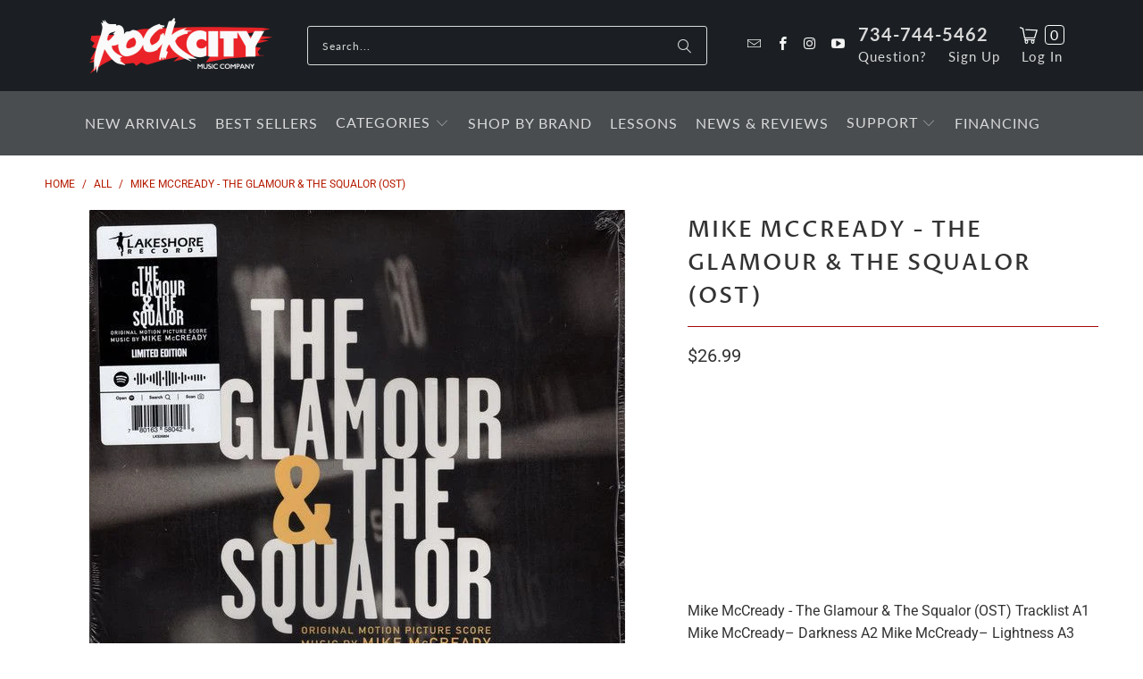

--- FILE ---
content_type: text/css
request_url: https://rockcitymusicco.com/cdn/shop/t/28/assets/filter-menu.css?v=40385765174421232531747985457
body_size: 3237
content:
/*  Filter Menu CSS */.filter-menu {
  margin-bottom: 20px;
  display: block;
  background-color: rgba(0,0,0,0);
  border-radius: 3px;
  padding: 0px;
  border: 1px solid rgba(0,0,0,0);
}

.filter-menu .has_group_selected {display: inherit;}

.filter-group {
  position: relative;
  text-align: left;

    .selected a {
      font-weight: bold;
    }

    .filter-clear {
      position: absolute;
      top: 10px;
      right: 10px;
      border-radius: 10px;
      padding: 0 5px;
      text-decoration: none;
      font-size: 12px;
      line-height: 18px;
      background-color: #EEE;
      color: #222;
      overflow: hidden; 
    }

    .filter-clear:hover {
      background-color: #DDD;
      color: #222;
    }

    .collection-container
    {
      position: relative;
    }

    .collection-count
    {
      position: absolute;
      right: 0px;
    }

    h4 {
      text-align: left;
      margin-bottom: 10px;
      padding-bottom: 5px;
      padding-right: 45px;
      color: #222;
      border-bottom: 1px solid #DDD;
      font-size: 18px;
      
      font-weight: 600;

      margin-top: 0;
      padding-top: 0;
      border-top: none;
      
    }


    + .filter-group h4 {
      margin-top: 10px;
      padding-top: 10px;
      border-top: 1px solid rgba(0,0,0,0);
    }

    .filter-clear {
      top: 0px;
    }

    + .filter-group .filter-clear {
      top: 10px;
    }

    ul {
      display: block;
      margin: 0;
      padding: 0;
      font-size: 0;
    }

    ul li {
      display: block;
      font-size: 12px;
    }

    li a {
      display: inline-block;
      margin-left: 6px;
      text-decoration: none;
      padding: 0;
      font-size: 13px;
      text-indent: -21px;
      padding-left: 21px;
    }

    li.inactive {
      opacity: 0.6;
    }

    li a, li a:visited, .collection-count {
      color: #222;
      font-size: 14px;
      
      font-weight: 300;
    }

    .collection-count {
      color: #888;
    }

    li div {
      line-height: 22px;
    }

    li.selected a {
      color: #333;
    }

    li:hover a {
      color: #444;
    }
}

.filter-menu-none-selected li a, .has_collection_counts a {
  margin-right: 35.0px;
}

.sort-selector {
    margin: 0 10px;
}

@font-face {
  font-family: 'pt-font';
  src:  url(/cdn/shop/files/pt-font.eot?v=1742627994);
  src:  url(/cdn/shop/files/pt-font.eot?v=1742627994) format('embedded-opentype'),
    url(/cdn/shop/files/pt-font.ttf?v=1742627994) format('truetype'),
    url(/cdn/shop/files/pt-font.woff?v=1742627994) format('woff'),
  font-weight: normal;
  font-style: normal;
}

i.check-icon,
.pt-display-dropdown .filter-clear,
.pt-display-dropdown .menu-trigger:after,
.filter-group h4:after {
  font-family: 'pt-font' !important;
  speak: none;
  font-style: normal;
  font-weight: normal;
  font-variant: normal;
  text-transform: none;
  line-height: 1;
  text-indent: 0;
  -webkit-font-smoothing: antialiased;
  -moz-osx-font-smoothing: grayscale;

  color: #888;
}

.selected i.check-icon {
  color: #444;
}

i.check-icon:before,
.pt-display-dropdown .filter-clear:before {
  content: "\e800";
  background-repeat: no-repeat;
  display: inline-block;
  margin-top: 0px;
  vertical-align: middle;
  height: 17px;
  line-height: 17px;
  width: 17px;
  font-size: 15px;
}

a:hover i.check-icon:before {
  content: "\e801";
}

.selected i.check-icon:before {
  content: "\e802";
}

.selected a:hover i.check-icon:before {
  content: "\e803";
}

.fm-search-box {
  display: none;
}

.pt-display-search .fm-search-box {
  display: inherit;
  margin: 10px;
  width: calc(100% - 20px);
}













.pt-filter-mode-single .has_selected .active {
  display: none;
}

.pt-filter-mode-single:not(.pt-display-smallbox) .has_selected .selected,
.pt-filter-mode-and:not(.pt-display-smallbox) .has_selected .active,
.pt-filter-mode-switcher:not(.pt-display-smallbox) .has_selected .active {
  display: inherit;
}


.filter-group .scroll-content {
  max-height: 400px;
  overflow-y: auto;
  overflow-x: hidden;
}


.pt-display-scroll .scroll-content {
  max-height: 400px;
  overflow-y: auto;
  overflow-x: hidden;
}





.pt-display-nocheckbox {

  i.check-icon {
    display: none !important;
  }

  li a {
    margin-left: 6px;
  }
}





.pt-display-smallbox {
    ul {
      margin-left: 0px;
      padding-left: 0px;
    }

    ul li {
      display: inline-block;
      margin-left: 0px !important;
      margin-bottom: 10px;
      margin-right: 5px;
      background-color: #FFFFFF;
      
      border:1px solid #00a5fd;
      
      border-radius: 3px;
      
      box-shadow: 0 1px 0 0 rgba(110, 110, 110, 0.5);
      
    }

    ul li i.check-icon {
      display: none;
    }

    ul li .collection-name {
      min-width: 30px;
      text-align: center;
      padding: 0;
      font-size: 14px;
    }

    ul li .collection-name a {
      text-align: center;
      display:block;
      min-width:46px;
      padding: 4px 10px;
      margin: 0;
      text-indent: 0;
    }

    ul li.selected {
      background-color: #00a5fd;
    }

    ul li.selected a {
      color:  #FFFFFF;
    }

    ul li:hover {
      background-color: #00a5fd;
    }

    ul li:hover a {
      color: #FFFFFF;
    }

    .collection-count {
      display: none;
    }
}

.pt-display-smallbox-full-width ul li {
  width: 100%;
}

.pt-display-twocolumn {
    @media only screen and (min-width: 992px) {
      .collection-container
      {
        width: calc(50% - 5px);
        float: left;
      }

      .collection-count {
        display: none;
      }

      ul {
        overflow: auto;
      }

      li a {
        margin-right: 0;
      }
    }
}

.pt-display-swatch {
    ul {
      padding-left: 0px;
      margin: 0;
      display: inline-block;
    }

    ul li {
      
      display: inline-block;
      
      margin-left: 0px !important;
      padding-right: 4px;
    }

    ul li .collection-name {
      min-height: 17px;
      
      width: 27px;
      min-height: 27px;
      
      margin-bottom: 8px;
      margin-right: 3px;
    }

    .collection-count {
      display: none;
    }

    li:not(.view-more-link) a,
    li:not(.view-more-link) a:hover {
      
      color: transparent !important;
      line-height: 0px;
      margin-left: 3px;
      font-size: 0;
      

      
    }

    i.check-icon:before {
        content: "\e812";
        
        height: 27px;
        line-height: 27px;
        width: 27px;
        font-size: 25px;
        
    }

    a:hover i.check-icon:before {
      content: "\e813";
    }

    .selected i.check-icon:before {
      content: "\e814";
    }


    .selected a:hover i.check-icon:before {
      content: "\e815";
    }

    ul {.filter-active-color-royal-blue .collection-name .check-icon,
    .filter-active-colour-royal-blue .collection-name .check-icon,
    .filter-active-color_royal-blue .collection-name .check-icon,
    .filter-active-colour_royal-blue .collection-name .check-icon,
    .filter-active-royal-blue .collection-name .check-icon
    {
      color: #4169e1;
    }.filter-active-color-ivory .collection-name .check-icon,
    .filter-active-colour-ivory .collection-name .check-icon,
    .filter-active-color_ivory .collection-name .check-icon,
    .filter-active-colour_ivory .collection-name .check-icon,
    .filter-active-ivory .collection-name .check-icon
    {
      color: #FFFFF0;
    }.filter-active-color-lavender .collection-name .check-icon,
    .filter-active-colour-lavender .collection-name .check-icon,
    .filter-active-color_lavender .collection-name .check-icon,
    .filter-active-colour_lavender .collection-name .check-icon,
    .filter-active-lavender .collection-name .check-icon
    {
      color: #E6E6FA;
    }.filter-active-color-lilac .collection-name .check-icon,
    .filter-active-colour-lilac .collection-name .check-icon,
    .filter-active-color_lilac .collection-name .check-icon,
    .filter-active-colour_lilac .collection-name .check-icon,
    .filter-active-lilac .collection-name .check-icon
    {
      color: #c8a2c8;
    }.filter-active-color-plum .collection-name .check-icon,
    .filter-active-colour-plum .collection-name .check-icon,
    .filter-active-color_plum .collection-name .check-icon,
    .filter-active-colour_plum .collection-name .check-icon,
    .filter-active-plum .collection-name .check-icon
    {
      color: #DDA0DD;
    }.filter-active-color-fuchsia .collection-name .check-icon,
    .filter-active-colour-fuchsia .collection-name .check-icon,
    .filter-active-color_fuchsia .collection-name .check-icon,
    .filter-active-colour_fuchsia .collection-name .check-icon,
    .filter-active-fuchsia .collection-name .check-icon
    {
      color: #FF00FF;
    }.filter-active-color-magenta .collection-name .check-icon,
    .filter-active-colour-magenta .collection-name .check-icon,
    .filter-active-color_magenta .collection-name .check-icon,
    .filter-active-colour_magenta .collection-name .check-icon,
    .filter-active-magenta .collection-name .check-icon
    {
      color: #FF00FF;
    }.filter-active-color-indigo .collection-name .check-icon,
    .filter-active-colour-indigo .collection-name .check-icon,
    .filter-active-color_indigo .collection-name .check-icon,
    .filter-active-colour_indigo .collection-name .check-icon,
    .filter-active-indigo .collection-name .check-icon
    {
      color: #4B0082;
    }.filter-active-color-peach .collection-name .check-icon,
    .filter-active-colour-peach .collection-name .check-icon,
    .filter-active-color_peach .collection-name .check-icon,
    .filter-active-colour_peach .collection-name .check-icon,
    .filter-active-peach .collection-name .check-icon
    {
      color: #FFDAB9;
    }.filter-active-color-grape .collection-name .check-icon,
    .filter-active-colour-grape .collection-name .check-icon,
    .filter-active-color_grape .collection-name .check-icon,
    .filter-active-colour_grape .collection-name .check-icon,
    .filter-active-grape .collection-name .check-icon
    {
      color: #8B008B;
    }.filter-active-color-teal .collection-name .check-icon,
    .filter-active-colour-teal .collection-name .check-icon,
    .filter-active-color_teal .collection-name .check-icon,
    .filter-active-colour_teal .collection-name .check-icon,
    .filter-active-teal .collection-name .check-icon
    {
      color: #008080;
    }.filter-active-color-cyan .collection-name .check-icon,
    .filter-active-colour-cyan .collection-name .check-icon,
    .filter-active-color_cyan .collection-name .check-icon,
    .filter-active-colour_cyan .collection-name .check-icon,
    .filter-active-cyan .collection-name .check-icon
    {
      color: #00FFFF;
    }.filter-active-color-champagne .collection-name .check-icon,
    .filter-active-colour-champagne .collection-name .check-icon,
    .filter-active-color_champagne .collection-name .check-icon,
    .filter-active-colour_champagne .collection-name .check-icon,
    .filter-active-champagne .collection-name .check-icon
    {
      color: #fad6a5;
    }.filter-active-color-beige .collection-name .check-icon,
    .filter-active-colour-beige .collection-name .check-icon,
    .filter-active-color_beige .collection-name .check-icon,
    .filter-active-colour_beige .collection-name .check-icon,
    .filter-active-beige .collection-name .check-icon
    {
      color: #e4caab;
    }.filter-active-color-black .collection-name .check-icon,
    .filter-active-colour-black .collection-name .check-icon,
    .filter-active-color_black .collection-name .check-icon,
    .filter-active-colour_black .collection-name .check-icon,
    .filter-active-black .collection-name .check-icon
    {
      color: #222;
    }.filter-active-color-blue .collection-name .check-icon,
    .filter-active-colour-blue .collection-name .check-icon,
    .filter-active-color_blue .collection-name .check-icon,
    .filter-active-colour_blue .collection-name .check-icon,
    .filter-active-blue .collection-name .check-icon
    {
      color: #5566FF;
    }.filter-active-color-brown .collection-name .check-icon,
    .filter-active-colour-brown .collection-name .check-icon,
    .filter-active-color_brown .collection-name .check-icon,
    .filter-active-colour_brown .collection-name .check-icon,
    .filter-active-brown .collection-name .check-icon
    {
      color: #7a4a38;
    }.filter-active-color-camel .collection-name .check-icon,
    .filter-active-colour-camel .collection-name .check-icon,
    .filter-active-color_camel .collection-name .check-icon,
    .filter-active-colour_camel .collection-name .check-icon,
    .filter-active-camel .collection-name .check-icon
    {
      color: #c9802b;
    }.filter-active-color-clear .collection-name .check-icon,
    .filter-active-colour-clear .collection-name .check-icon,
    .filter-active-color_clear .collection-name .check-icon,
    .filter-active-colour_clear .collection-name .check-icon,
    .filter-active-clear .collection-name .check-icon
    {
      color: #e6f5f5;
    }.filter-active-color-gold .collection-name .check-icon,
    .filter-active-colour-gold .collection-name .check-icon,
    .filter-active-color_gold .collection-name .check-icon,
    .filter-active-colour_gold .collection-name .check-icon,
    .filter-active-gold .collection-name .check-icon
    {
      color: gold;
    }.filter-active-color-green .collection-name .check-icon,
    .filter-active-colour-green .collection-name .check-icon,
    .filter-active-color_green .collection-name .check-icon,
    .filter-active-colour_green .collection-name .check-icon,
    .filter-active-green .collection-name .check-icon
    {
      color: #55DD99;
    }.filter-active-color-gray .collection-name .check-icon,
    .filter-active-colour-gray .collection-name .check-icon,
    .filter-active-color_gray .collection-name .check-icon,
    .filter-active-colour_gray .collection-name .check-icon,
    .filter-active-gray .collection-name .check-icon
    {
      color: #999;
    }.filter-active-color-grey .collection-name .check-icon,
    .filter-active-colour-grey .collection-name .check-icon,
    .filter-active-color_grey .collection-name .check-icon,
    .filter-active-colour_grey .collection-name .check-icon,
    .filter-active-grey .collection-name .check-icon
    {
      color: #999;
    }.filter-active-color-leopard .collection-name .check-icon,
    .filter-active-colour-leopard .collection-name .check-icon,
    .filter-active-color_leopard .collection-name .check-icon,
    .filter-active-colour_leopard .collection-name .check-icon,
    .filter-active-leopard .collection-name .check-icon
    {
      color: #eb9e48;
    }.filter-active-color-mint .collection-name .check-icon,
    .filter-active-colour-mint .collection-name .check-icon,
    .filter-active-color_mint .collection-name .check-icon,
    .filter-active-colour_mint .collection-name .check-icon,
    .filter-active-mint .collection-name .check-icon
    {
      color: #7bdea7;
    }.filter-active-color-multi .collection-name .check-icon,
    .filter-active-colour-multi .collection-name .check-icon,
    .filter-active-color_multi .collection-name .check-icon,
    .filter-active-colour_multi .collection-name .check-icon,
    .filter-active-multi .collection-name .check-icon
    {
      color: #eb9e48;
    }.filter-active-color-multi-color .collection-name .check-icon,
    .filter-active-colour-multi-color .collection-name .check-icon,
    .filter-active-color_multi-color .collection-name .check-icon,
    .filter-active-colour_multi-color .collection-name .check-icon,
    .filter-active-multi-color .collection-name .check-icon
    {
      color: #eb9e48;
    }.filter-active-color-mustard .collection-name .check-icon,
    .filter-active-colour-mustard .collection-name .check-icon,
    .filter-active-color_mustard .collection-name .check-icon,
    .filter-active-colour_mustard .collection-name .check-icon,
    .filter-active-mustard .collection-name .check-icon
    {
      color: mustard;
    }.filter-active-color-navy-blue .collection-name .check-icon,
    .filter-active-colour-navy-blue .collection-name .check-icon,
    .filter-active-color_navy-blue .collection-name .check-icon,
    .filter-active-colour_navy-blue .collection-name .check-icon,
    .filter-active-navy-blue .collection-name .check-icon
    {
      color: #000073;
    }.filter-active-color-navy .collection-name .check-icon,
    .filter-active-colour-navy .collection-name .check-icon,
    .filter-active-color_navy .collection-name .check-icon,
    .filter-active-colour_navy .collection-name .check-icon,
    .filter-active-navy .collection-name .check-icon
    {
      color: #000073;
    }.filter-active-color-nude .collection-name .check-icon,
    .filter-active-colour-nude .collection-name .check-icon,
    .filter-active-color_nude .collection-name .check-icon,
    .filter-active-colour_nude .collection-name .check-icon,
    .filter-active-nude .collection-name .check-icon
    {
      color: #f3e0c9;
    }.filter-active-color-cream .collection-name .check-icon,
    .filter-active-colour-cream .collection-name .check-icon,
    .filter-active-color_cream .collection-name .check-icon,
    .filter-active-colour_cream .collection-name .check-icon,
    .filter-active-cream .collection-name .check-icon
    {
      color: #ffe9cf;
    }.filter-active-color-orange .collection-name .check-icon,
    .filter-active-colour-orange .collection-name .check-icon,
    .filter-active-color_orange .collection-name .check-icon,
    .filter-active-colour_orange .collection-name .check-icon,
    .filter-active-orange .collection-name .check-icon
    {
      color: orange;
    }.filter-active-color-pink .collection-name .check-icon,
    .filter-active-colour-pink .collection-name .check-icon,
    .filter-active-color_pink .collection-name .check-icon,
    .filter-active-colour_pink .collection-name .check-icon,
    .filter-active-pink .collection-name .check-icon
    {
      color: #f436a1;
    }.filter-active-color-purple .collection-name .check-icon,
    .filter-active-colour-purple .collection-name .check-icon,
    .filter-active-color_purple .collection-name .check-icon,
    .filter-active-colour_purple .collection-name .check-icon,
    .filter-active-purple .collection-name .check-icon
    {
      color: purple;
    }.filter-active-color-red .collection-name .check-icon,
    .filter-active-colour-red .collection-name .check-icon,
    .filter-active-color_red .collection-name .check-icon,
    .filter-active-colour_red .collection-name .check-icon,
    .filter-active-red .collection-name .check-icon
    {
      color: red;
    }.filter-active-color-rose .collection-name .check-icon,
    .filter-active-colour-rose .collection-name .check-icon,
    .filter-active-color_rose .collection-name .check-icon,
    .filter-active-colour_rose .collection-name .check-icon,
    .filter-active-rose .collection-name .check-icon
    {
      color: #edd0d6;
    }.filter-active-color-rust .collection-name .check-icon,
    .filter-active-colour-rust .collection-name .check-icon,
    .filter-active-color_rust .collection-name .check-icon,
    .filter-active-colour_rust .collection-name .check-icon,
    .filter-active-rust .collection-name .check-icon
    {
      color: #c34c1e;
    }.filter-active-color-salmon .collection-name .check-icon,
    .filter-active-colour-salmon .collection-name .check-icon,
    .filter-active-color_salmon .collection-name .check-icon,
    .filter-active-colour_salmon .collection-name .check-icon,
    .filter-active-salmon .collection-name .check-icon
    {
      color: salmon;
    }.filter-active-color-silver .collection-name .check-icon,
    .filter-active-colour-silver .collection-name .check-icon,
    .filter-active-color_silver .collection-name .check-icon,
    .filter-active-colour_silver .collection-name .check-icon,
    .filter-active-silver .collection-name .check-icon
    {
      color: silver;
    }.filter-active-color-tan .collection-name .check-icon,
    .filter-active-colour-tan .collection-name .check-icon,
    .filter-active-color_tan .collection-name .check-icon,
    .filter-active-colour_tan .collection-name .check-icon,
    .filter-active-tan .collection-name .check-icon
    {
      color: tan;
    }.filter-active-color-taupe .collection-name .check-icon,
    .filter-active-colour-taupe .collection-name .check-icon,
    .filter-active-color_taupe .collection-name .check-icon,
    .filter-active-colour_taupe .collection-name .check-icon,
    .filter-active-taupe .collection-name .check-icon
    {
      color: #b1a79b;
    }.filter-active-color-white .collection-name .check-icon,
    .filter-active-colour-white .collection-name .check-icon,
    .filter-active-color_white .collection-name .check-icon,
    .filter-active-colour_white .collection-name .check-icon,
    .filter-active-white .collection-name .check-icon
    {
      color: #FFFFFF;
    }.filter-active-color-wine .collection-name .check-icon,
    .filter-active-colour-wine .collection-name .check-icon,
    .filter-active-color_wine .collection-name .check-icon,
    .filter-active-colour_wine .collection-name .check-icon,
    .filter-active-wine .collection-name .check-icon
    {
      color: #a61a3b;
    }.filter-active-color-yellow .collection-name .check-icon,
    .filter-active-colour-yellow .collection-name .check-icon,
    .filter-active-color_yellow .collection-name .check-icon,
    .filter-active-colour_yellow .collection-name .check-icon,
    .filter-active-yellow .collection-name .check-icon
    {
      color: yellow;
    }.filter-active-color-coral .collection-name .check-icon,
    .filter-active-colour-coral .collection-name .check-icon,
    .filter-active-color_coral .collection-name .check-icon,
    .filter-active-colour_coral .collection-name .check-icon,
    .filter-active-coral .collection-name .check-icon
    {
      color: #FFD8CA;
    }.filter-active-color-ecru .collection-name .check-icon,
    .filter-active-colour-ecru .collection-name .check-icon,
    .filter-active-color_ecru .collection-name .check-icon,
    .filter-active-colour_ecru .collection-name .check-icon,
    .filter-active-ecru .collection-name .check-icon
    {
      color: #F3EFE0;
    }.filter-active-color-oatmeal .collection-name .check-icon,
    .filter-active-colour-oatmeal .collection-name .check-icon,
    .filter-active-color_oatmeal .collection-name .check-icon,
    .filter-active-colour_oatmeal .collection-name .check-icon,
    .filter-active-oatmeal .collection-name .check-icon
    {
      color: #E0DCC8;
    }.filter-active-color-light-blue .collection-name .check-icon,
    .filter-active-colour-light-blue .collection-name .check-icon,
    .filter-active-color_light-blue .collection-name .check-icon,
    .filter-active-colour_light-blue .collection-name .check-icon,
    .filter-active-light-blue .collection-name .check-icon
    {
      color: #c5e3ed;
    }.filter-active-color-cranberry .collection-name .check-icon,
    .filter-active-colour-cranberry .collection-name .check-icon,
    .filter-active-color_cranberry .collection-name .check-icon,
    .filter-active-colour_cranberry .collection-name .check-icon,
    .filter-active-cranberry .collection-name .check-icon
    {
      color: #9f000f;
    }.filter-active-color-turquoise .collection-name .check-icon,
    .filter-active-colour-turquoise .collection-name .check-icon,
    .filter-active-color_turquoise .collection-name .check-icon,
    .filter-active-colour_turquoise .collection-name .check-icon,
    .filter-active-turquoise .collection-name .check-icon
    {
      color: #00c5cd;
    }.filter-active-color-burgundy .collection-name .check-icon,
    .filter-active-colour-burgundy .collection-name .check-icon,
    .filter-active-color_burgundy .collection-name .check-icon,
    .filter-active-colour_burgundy .collection-name .check-icon,
    .filter-active-burgundy .collection-name .check-icon
    {
      color: #8c001a;
    }.filter-active-color-golden .collection-name .check-icon,
    .filter-active-colour-golden .collection-name .check-icon,
    .filter-active-color_golden .collection-name .check-icon,
    .filter-active-colour_golden .collection-name .check-icon,
    .filter-active-golden .collection-name .check-icon
    {
      color: #ffd700;
    }.filter-active-color-khaki .collection-name .check-icon,
    .filter-active-colour-khaki .collection-name .check-icon,
    .filter-active-color_khaki .collection-name .check-icon,
    .filter-active-colour_khaki .collection-name .check-icon,
    .filter-active-khaki .collection-name .check-icon
    {
      color: #f0e68c;
    }.filter-active-color-heather-grey .collection-name .check-icon,
    .filter-active-colour-heather-grey .collection-name .check-icon,
    .filter-active-color_heather-grey .collection-name .check-icon,
    .filter-active-colour_heather-grey .collection-name .check-icon,
    .filter-active-heather-grey .collection-name .check-icon
    {
      color: #606060;
    }.filter-active-color-heather-black .collection-name .check-icon,
    .filter-active-colour-heather-black .collection-name .check-icon,
    .filter-active-color_heather-black .collection-name .check-icon,
    .filter-active-colour_heather-black .collection-name .check-icon,
    .filter-active-heather-black .collection-name .check-icon
    {
      color: #303030;
    }.filter-active-color-violet .collection-name .check-icon,
    .filter-active-colour-violet .collection-name .check-icon,
    .filter-active-color_violet .collection-name .check-icon,
    .filter-active-colour_violet .collection-name .check-icon,
    .filter-active-violet .collection-name .check-icon
    {
      color: #7F00FF;
    }.filter-active-color-white .collection-name .check-icon,
    .filter-active-colour-white .collection-name .check-icon,
    .filter-active-color_white .collection-name .check-icon,
    .filter-active-colour_white .collection-name .check-icon,
    .filter-active-white .collection-name .check-icon
    {
      text-shadow: -1px 0 #888, 0 1px #888, 1px 0 #888, 0 -1px #888;
    }.filter-active-color-ivory .collection-name .check-icon,
    .filter-active-colour-ivory .collection-name .check-icon,
    .filter-active-color_ivory .collection-name .check-icon,
    .filter-active-colour_ivory .collection-name .check-icon,
    .filter-active-ivory .collection-name .check-icon
    {
      text-shadow: -1px 0 #888, 0 1px #888, 1px 0 #888, 0 -1px #888;
    }.filter-active-color-snow .collection-name .check-icon,
    .filter-active-colour-snow .collection-name .check-icon,
    .filter-active-color_snow .collection-name .check-icon,
    .filter-active-colour_snow .collection-name .check-icon,
    .filter-active-snow .collection-name .check-icon
    {
      text-shadow: -1px 0 #888, 0 1px #888, 1px 0 #888, 0 -1px #888;
    }}
}

.filter-menu .pt-mobile-header {
  
    display: none;
  
}



.filter-menu .pt-mobile-header a {
  position: relative;
  top: 0;
  text-align: center;
}

.filter-menu .pt-mobile-header span {
  letter-spacing: 1.5px;
  padding-bottom: 8px;
  padding-left: 10px;
}

@-webkit-keyframes fadeIn {
    from { opacity: 0; }
      to { opacity: 1; }
}
@keyframes fadeIn {
    from { opacity: 0; }
      to { opacity: 1; }
}

@media only screen and (max-width: 767px) {
  .filter-menu .pt-mobile-header {
    display: block;
    position: relative;
    height: 50px;
    float: none !important;
  }

  .filter-menu .filter-group h4,
  .filter-menu .filter-group .menu-trigger,
  .filter-menu .filter-group .scroll-content,
  .filter-menu .has_group_selected,
  .pt-apply
  {
    display: none;
  }

  .pt-expand .filter-group h4,
  .pt-expand .filter-group .menu-trigger,
  .pt-expand .filter-group .scroll-content,
  .pt-expand .has_group_selected,
  .pt-expand .pt-apply
  {
    display: inherit;
    -webkit-animation: fadeIn 0.3s;
    animation: fadeIn 0.3s;
  }.pt-expand .filter-group.has_group_selected {
    display: inherit;
  }
  .filter-menu .has_group_selected h4,
  .filter-menu .has_group_selected .menu-trigger,
  .filter-menu .has_group_selected .scroll-content,
  .filter-menu .filter-group.has_group_selected {
    display: inherit;
  }

  .filter-menu .has_group_selected .menu-trigger {
    display: block;
  }
  

  .pt-expand .filter-group .menu-trigger {
    display: block;
  }

  .pt-expand .has_group_selected h4,
  .pt-expand .has_group_selected .menu-trigger,
  .pt-expand .has_group_selected .scroll-content{
    -webkit-animation: none;
    animation: none;
  }

  .filter-menu .refine-header {
    display: none;
  }

  .filter-menu .has_group_selected .filter-clear {
    display: inline;
  }

  .filter-menu {
    margin-bottom: 20px;
  }

  
}

/* This is for a CSS hamburger */
.filter-menu .pt-mobile-header a.pt-nav-toggle {
  position: absolute;
  left: 50%;
  top: 5px;
  transform: translate(-40%, 7px);
  -webkit-transform: translate(-40%, 7px);
  cursor: pointer;
  padding: 10px 35px 16px 0px;
  line-height: 40px;
  text-decoration: none;
  white-space: nowrap;

    span, span:before, span:after {
      cursor: pointer;
      border-radius: 1px;
      height: 3px;
      width: 30px;
      background: #222;
      position: absolute;
      display: block;
      content: '';
      padding: 0;
    }

    span:before {
      top: -8px;
    }

    span:after {
      bottom: -8px;
    }

    span, span:before, span:after {
      transition: all 200ms ease-in-out;
    }

    &.active {
        span {
          background-color: transparent;
        }

        span:before, span:after {
          top: 0;
        }

        span:before {
          transform: rotate(45deg);
          -webkit-transform: rotate(45deg);
        }

        span:after {
          transform: rotate(-45deg);
          -webkit-transform: rotate(-45deg);
        }
    }

    p {
      display: block;
      margin: 0 0 0 40px;
      font-size: 26px !important;
      line-height: 40px;
      position: relative;
      top: -16px;
      color: #222;
      text-decoration: none;
      
    }

    
}





.filter-menu .pt-display-dropdown {
  position: relative;
  margin: 0;

    h4 {
      min-width: 150px;
      width: 100%;
    }

    @media only screen and (max-width: 400px) {
      width: 100%;
      max-width: 100%;
    }

    .menu-trigger {
      color: #222;
      font-size: 14px;
      
      font-weight: 300;
      border: solid 1px #CCC;
      background-color: #FFF;
      cursor: pointer;
      padding: 0 28px 0 15px;
      z-index: 5;
      line-height: 26px;
      height: 28px;
      position: relative;
      overflow: hidden;
    }

    .menu-trigger:after {
      content: "\e836";
      position: absolute;
      right: 7px;
      top: 7px;
    }

    .collection-count {
      display: none;
    }

    .filter-clear {
      background-color: transparent;
      display: inline-block;
      vertical-align: text-top;
      text-indent: -9999px;
      text-decoration: none;
      margin-top: 0;
      margin-left: 5px;
      padding: 0;
      border-radius: 0;
      width: 20px;
      height: 20px;
    }

    .filter-clear:before {
     text-indent: 9999px;
     content: "\e847";
    }

    .scroll-content {
      display: none;
      left: 0;
      position: absolute;
      background: #F9F9F9;
      min-width: 198px;
      width: 198px;
      width: calc(100% - 20px);
      margin: 0;
      padding: 5px 10px;
      border: solid 1px #CCC;
      list-style: none;
      top: 65px;
      z-index: 6;
      text-align: left;
    }

    li {
      margin: 0;
      padding: 4px 0 4px 0;
      list-style: none;
    }

    li a {
      margin-right: 0;
      width: 100%;
    }

    li:hover {
        background: #D6D6D6;
    }

    li:hover a {
        color: #000;
    }

    &.pt-display-smallbox li {
        margin: 3px 10px;
    }
}




.pt-display-nested {
    h4 {
      display: none !important;
    }

    ul {
      margin-left: 20px;
    }

    a.filter-clear {
      display: none;
    }
}

@-webkit-keyframes bg-color {
  0% { background-color: #0084FF; }
  50% { background-color: #0670Cf; }
  100% { background-color: #0084FF; }
}

@keyframes bg-color {
  0% { background-color: #0084FF }
  50% { background-color: #0670Cf; }
  100% { background-color: #0084FF }
}

.pt-apply {
  -webkit-border-radius: 28;
  -moz-border-radius: 28;
  border-radius: 28px;
  color: #ffffff;
  font-size: 18px;
  background-color: #0084FF;
  text-decoration: none;
  margin-top: 20px;
  margin-left: 0;
  width: 100%;
  font-weight: bold;
  animation: bg-color 3s infinite;
  -webkit-animation: bg-color 3s infinite;

    &:hover {
      background-color: #0670Cf;
      text-decoration: none;
      animation: none;
      -webkit-animation: none;
    }
}

.pt-apply-disabled, .pt-apply-disabled:hover {
  background-color: #CCCCCC;
  animation: none;
  -webkit-animation: none;
}

@media screen and (min-width: 767px) {
  .pt-sticky-mode {
    position: sticky;
    position: -webkit-sticky;
    top: 25px; 
    max-height: calc(90vh - 25px);
    overflow-y: auto;
    overflow-x: hidden;
  }
}

[dir="rtl"] {
  .filter-menu .pt-mobile-header a.pt-nav-toggle p {
    margin: 0 40px 0 0;
  }

  .filter-group {
    text-align: right;
    
    li a {
      margin-right: 35px;
    }
    
    h4 {
      text-align: right;
      padding-right: 0;
    }
    
    .filter-clear {
      left: 10px;
      right: unset;
    }

    .collection-count {
      left: 0px;
      right: unset;
    }
  }

  .filter-menu .pt-display-smallbox ul .collection-container {
    margin-right: 0;
  }

  
}

.filter-menu .filter-group label {
  display: none !important;
}.filter-group .collection-count {
    transform: rotateX(0deg) !important;
}


--- FILE ---
content_type: text/css; charset=utf-8
request_url: https://cdn.jsdelivr.net/npm/@sledge-app/js@latest/dist/style.css
body_size: 24802
content:
:root{--blackA1: hsla(0, 0%, 0%, .012);--blackA2: hsla(0, 0%, 0%, .027);--blackA3: hsla(0, 0%, 0%, .047);--blackA4: hsla(0, 0%, 0%, .071);--blackA5: hsla(0, 0%, 0%, .09);--blackA6: hsla(0, 0%, 0%, .114);--blackA7: hsla(0, 0%, 0%, .141);--blackA8: hsla(0, 0%, 0%, .22);--blackA9: hsla(0, 0%, 0%, .439);--blackA10: hsla(0, 0%, 0%, .478);--blackA11: hsla(0, 0%, 0%, .565);--blackA12: hsla(0, 0%, 0%, .91)}:root{--green1: hsl(136, 50%, 98.9%);--green2: hsl(138, 62.5%, 96.9%);--green3: hsl(139, 55.2%, 94.5%);--green4: hsl(140, 48.7%, 91%);--green5: hsl(141, 43.7%, 86%);--green6: hsl(143, 40.3%, 79%);--green7: hsl(146, 38.5%, 69%);--green8: hsl(151, 40.2%, 54.1%);--green9: hsl(151, 55%, 41.5%);--green10: hsl(152, 57.5%, 37.6%);--green11: hsl(153, 67%, 28.5%);--green12: hsl(155, 40%, 14%)}:root{--blue1: hsl(206, 100%, 99.2%);--blue2: hsl(210, 100%, 98%);--blue3: hsl(209, 100%, 96.5%);--blue4: hsl(210, 98.8%, 94%);--blue5: hsl(209, 95%, 90.1%);--blue6: hsl(209, 81.2%, 84.5%);--blue7: hsl(208, 77.5%, 76.9%);--blue8: hsl(206, 81.9%, 65.3%);--blue9: hsl(206, 100%, 50%);--blue10: hsl(208, 100%, 47.3%);--blue11: hsl(211, 100%, 43.2%);--blue12: hsl(211, 100%, 15%)}:root{--mauve1: hsl(300, 20%, 99%);--mauve2: hsl(300, 7.7%, 97.5%);--mauve3: hsl(294, 5.5%, 95.3%);--mauve4: hsl(289, 4.7%, 93.3%);--mauve5: hsl(283, 4.4%, 91.3%);--mauve6: hsl(278, 4.1%, 89.1%);--mauve7: hsl(271, 3.9%, 86.3%);--mauve8: hsl(255, 3.7%, 78.8%);--mauve9: hsl(252, 4%, 57.3%);--mauve10: hsl(253, 3.5%, 53.5%);--mauve11: hsl(252, 4%, 44.8%);--mauve12: hsl(260, 25%, 11%)}:root{--slate1: hsl(206, 30%, 98.8%);--slate2: hsl(210, 16.7%, 97.6%);--slate3: hsl(209, 13.3%, 95.3%);--slate4: hsl(209, 12.2%, 93.2%);--slate5: hsl(208, 11.7%, 91.1%);--slate6: hsl(208, 11.3%, 88.9%);--slate7: hsl(207, 11.1%, 85.9%);--slate8: hsl(205, 10.7%, 78%);--slate9: hsl(206, 6%, 56.1%);--slate10: hsl(206, 5.8%, 52.3%);--slate11: hsl(206, 6%, 43.5%);--slate12: hsl(206, 24%, 9%)}:root{--red1: hsl(359, 100%, 99.4%);--red2: hsl(359, 100%, 98.6%);--red3: hsl(360, 100%, 96.8%);--red4: hsl(360, 97.9%, 94.8%);--red5: hsl(360, 90.2%, 91.9%);--red6: hsl(360, 81.7%, 87.8%);--red7: hsl(359, 74.2%, 81.7%);--red8: hsl(359, 69.5%, 74.3%);--red9: hsl(358, 75%, 59%);--red10: hsl(358, 69.4%, 55.2%);--red11: hsl(358, 65%, 48.7%);--red12: hsl(354, 50%, 14.6%)}:root{--violet1: hsl(255, 65%, 99.4%);--violet2: hsl(252, 100%, 99%);--violet3: hsl(252, 96.9%, 97.4%);--violet4: hsl(252, 91.5%, 95.5%);--violet5: hsl(252, 85.1%, 93%);--violet6: hsl(252, 77.8%, 89.4%);--violet7: hsl(252, 71%, 83.7%);--violet8: hsl(252, 68.6%, 76.3%);--violet9: hsl(252, 56%, 57.5%);--violet10: hsl(251, 48.1%, 53.5%);--violet11: hsl(250, 43%, 48%);--violet12: hsl(254, 60%, 18.5%)}:root{--sledge-font-family-default: -apple-system, BlinkMacSystemFont, "San Francisco", "Segoe UI", Roboto, "Helvetica Neue", sans-serif;--sledge-font-family-1: inherit;--sledge-font-family-2: inherit;--sledge-font-family-3: inherit;--sledge-color-primary-black-1: #000000;--sledge-color-primary-black-2: #121212;--sledge-color-primary-black-3: #111111;--sledge-color-primary-black-4: #212121;--sledge-color-primary-black-5: #00000080;--sledge-color-primary-white-1: #fff;--sledge-color-primary-red-1: #f85538;--sledge-color-primary-red-2: #f04438;--sledge-color-primary-red-3: #f97066;--sledge-color-primary-red-4: #d72c0d;--sledge-color-primary-red-5: #d72c0d1a;--sledge-color-primary-green-1: #007656;--sledge-color-primary-green-2: #23bc45;--sledge-color-primary-green-3: #11493a;--sledge-color-primary-green-4: #a4ffa3;--sledge-color-primary-green-5: #43c6ac;--sledge-color-primary-green-6: #00211a;--sledge-color-grey-1: #f3f3f3;--sledge-color-grey-2: #eeedef;--sledge-color-grey-3: #f3f4f6;--sledge-color-grey-4: #f2f3f7;--sledge-color-grey-5: #b7b7b7;--sledge-color-grey-6: #f3f3f5;--sledge-color-grey-7: #d1d5db;--sledge-color-grey-8: #4e4e4e;--sledge-color-grey-9: #e6e6e6;--sledge-color-grey-10: #d4d4d4;--sledge-color-grey-11: #8c9196;--sledge-color-grey-12: #e4e4e4;--sledge-color-grey-13: #e8e8e8;--sledge-color-grey-14: #181818;--sledge-color-grey-15: #babfc3;--sledge-color-grey-16: #c8c8c8;--sledge-color-grey-17: #f7f7f7;--sledge-color-grey-18: #f6f6f6;--sledge-color-grey-19: #f5f5f5;--sledge-color-yellow-1: #fefcea;--sledge-color-yellow-2: #f3ce49;--sledge-color-yellow-3: #986523;--sledge-color-yellow-4: #f8ffae;--sledge-color-blue-1: #2c6ecb;--sledge-color-blue-2: #d5ebff;--sledge-color-blue-3: #003a5a;--sledge-color-text-primary: #393d4e;--sledge-color-text-secondary-1: #677487;--sledge-color-text-secondary-2: #9c9c9c;--sledge-color-text-secondary-3: #929292;--sledge-color-text-secondary-4: #8e8e8e;--sledge-color-text-secondary-5: #767676;--sledge-color-text-secondary-6: #6a6a6a;--sledge-color-text-secondary-7: #77757e;--sledge-color-text-secondary-8: #4b4b4b;--sledge-skeleton-rounded-none: 0;--sledge-skeleton-rounded-sm: 12px;--sledge-skeleton-rounded-md: 24px;--sledge-skeleton-rounded-lg: 360px;--sledge-skeleton-rounded-full: 100%;--sledge-skeleton-color-default: #eeeeee;--sledge-carousel-product-card-max-width: 270px}[class*=sledge-wishlist__badge]{cursor:pointer}.sledge-wishlist__badge{position:relative;height:auto}.sledge-wishlist__badge,.sledge-wishlist__badge-icon{display:inline-flex;gap:8px;align-items:center;justify-content:space-between}.sledge-wishlist__badge-floating,.sledge-wishlist__badge-floating-icon{transition:all .3s ease}.sledge-wishlist__badge-floating:hover,.sledge-wishlist__badge-floating-icon:hover{filter:brightness(90%)}span.sledge-wishlist__badge-counter{background:var(--sledge-color-primary-red-1);border-radius:100%;font-family:var(--sledge-font-family-1);font-weight:600;font-size:8px;line-height:8.8px;letter-spacing:-.16px;color:#fff;width:15px;height:15px;display:flex;justify-content:center;align-items:center}.sledge-wishlist__badge-counter.sledge-wishlist__badge-counter-header-menu{position:absolute;bottom:-4.33px;right:-3.25px}.sledge-wishlist__badge-floating-bottom-left .sledge-wishlist__badge-counter.sledge-wishlist__badge-counter-top{position:absolute;top:0;right:0;transform:scale(1) translate(50%,-50%);transform-origin:0% 0%}.sledge-wishlist__badge-floating-bottom-right .sledge-wishlist__badge-counter.sledge-wishlist__badge-counter-top{position:absolute;top:0;left:0;transform:scale(1) translate(-50%,-50%);transform-origin:0% 0%}.sledge-wishlist__badge-counter.sledge-wishlist__badge-counter-top-right{position:absolute;top:0;right:0;transform:scale(1) translate(50%,-30%);transform-origin:0% 0%}.sledge-wishlist__badge-floating{display:inline-flex;position:relative;background-color:var(--sledge-color-grey-1);align-items:center;justify-content:center;border-bottom-left-radius:8px;border-bottom-right-radius:8px;z-index:9999999;width:auto;white-space:nowrap}.sledge-wishlist__badge-floating .sledge-wishlist__badge-floating-text{color:var(--sledge-color-text-secondary-6);font-family:var(--sledge-font-family-2);font-style:normal;font-weight:400;font-size:16px;line-height:110%;letter-spacing:-.02em}.sledge-wishlist__badge-floating .sledge-wishlist__badge-floating-icon-link{display:inline-flex;align-items:center;justify-content:center;gap:9.5px;padding:12px 16px}.sledge-wishlist__badge-floating.sledge__badge-floating-right .sledge-wishlist__badge-floating-icon-link{transform:rotate(180deg)}.sledge-wishlist__badge-floating .sledge-wishlist__badge-floating-icon-link svg{opacity:.5}.sledge-wishlist__badge-floating .sledge-wishlist__badge-counter{width:19px;height:19px;font-family:var(--sledge-font-family-1);font-style:normal;font-weight:600;font-size:10px;line-height:110%;letter-spacing:-.02em;color:#fff}.sledge-wishlist__badge-floating-icon{display:flex;position:relative;background-color:var(--sledge-color-grey-1);border-radius:360px;align-items:center;justify-content:center;z-index:9999999}.sledge-wishlist__badge-floating-bottom-right{position:fixed;bottom:20px;right:5.208333333333334%}.sledge-wishlist__badge-floating-bottom-left{position:fixed;bottom:20px;left:5.208333333333334%}.sledge-wishlist__badge-floating-icon .sledge-wishlist__badge-floating-icon-link{padding:27.96px 26.35px 26.31px 26.64px}.sledge-wishlist__badge-floating-icon .sledge-wishlist__badge-floating-icon-link .sledge-wishlist__badge-icon{position:relative}.sledge-wishlist__badge-floating.sledge__badge-floating-left .sledge-wishlist__badge-counter{bottom:-9px;right:-9px}.sledge-wishlist__badge-floating.sledge__badge-floating-right .sledge-wishlist__badge-counter{top:-9px;right:-9px}.sledge-wishlist__badge-floating-icon-link .sledge-wishlist__badge-counter{position:absolute;transform:rotate(90deg)}.sledge-wishlist__badge-floating-icon[class*=sledge-wishlist__badge-floating-bottom] .sledge-wishlist__badge-floating-icon-link .sledge-wishlist__badge-counter{bottom:-5.31px;right:0;transform:scale(1) translate(0);transform-origin:0% 0%}span.sledge-wishlist__badge-fit-content{width:100%}.sledge-wishlist__badge-counter [data-component=container-widget]{width:fit-content}.sledge-flyout-widget__wishlist .sledge__flyout-mobile-wrapper{padding-left:0;padding-top:16px;gap:unset}.sledge-flyout-widget__wishlist .sledge__flyout-header{padding-bottom:16px}.sledge-flyout-widget__wishlist .sledge__flyout-header,.sledge-flyout-widget__wishlist .sledge-flyout-widget__wishlist-content{padding-left:20px}.sledge-flyout-widget__wishlist .sledge__flyout-mobile-content{background-color:var(--sledge-color-grey-18);padding-top:24px}.sledge-flyout-widget__wishlist-title{display:flex;gap:8px;align-items:center}.sledge-flyout-widget__wishlist-content{display:flex;gap:8px;flex-direction:column;height:100%}.sledge-flyout-widget__wishlist-content .sledge-wishlist__widget-wrapper{flex:auto}.sledge-flyout-widget__wishlist-content .sledge-wishlist__widget-button-load-more .sledge__button[data-button-color-type]{color:var(--sledge-color-primary-black-1);width:100%;border:unset}.sledge-flyout-widget__wishlist .sledge-wishlist__badge-counter{width:unset;height:unset;padding:4px 12px;border-radius:360px;background-color:var(--sledge-color-grey-19);font-size:12px;font-weight:500;line-height:19.2px;letter-spacing:-.02em;color:var(--sledge-color-primary-black-1)}.sledge-flyout-widget__wishlist .sledge__flyout-mobile-footer{padding-top:8px;background-color:var(--sledge-color-grey-18)}.sledge-wishlist__widget-button-detail-wrapper[data-display-type*=button]{width:100%}.sledge-wishlist__widget-button-detail{display:flex;gap:8px;align-items:center;cursor:pointer}.sledge-wishlist__widget-button-detail-icon{display:flex;align-items:center;justify-content:center;width:18px;height:auto}.sledge-wishlist__widget-button-detail-wrapper[data-display-type*=button] .sledge-wishlist__widget-button-detail{justify-content:center}.sledge-wishlist__trigger-parent-element{position:relative;width:100%}.sledge-wishlist__trigger-wrapper{position:relative;z-index:3}.sledge-wishlist__trigger-block{position:absolute;top:16px;right:16px;z-index:2}.sledge-wishlist__trigger{height:auto;display:block;background:var(--sledge-color-grey-18);border-radius:12px;padding:12.08px 11.67px;cursor:pointer;transition:all .3s ease}.sledge-wishlist__trigger:hover{filter:brightness(90%)}.sledge-wishlist__widget-wrapper{margin-left:auto;margin-right:auto;width:100%}.sledge-wishlist__widget-header{display:flex;flex-wrap:wrap;padding-top:32px;padding-bottom:32px;align-items:center;gap:12px}.sledge-wishlist__widget-header-item{flex-shrink:0}.sledge-wishlist__widget-header-item h1{font-family:var(--sledge-font-family-2);font-style:normal;font-weight:700;font-size:32px;line-height:110%;color:#000;margin:0 0 4px;padding:0}.sledge-wishlist__widget-button:hover{opacity:.8}.sledge-wishlist__widget-header-flex{display:flex;gap:10px}.sledge-wishlist__widget-button.button-light{background:#fff;border:1px solid #babfc3;color:#202223}.sledge-wishlist__widget-button.button-light:hover{filter:brightness(90%)}.sledge-wishlist__widget-button.button-danger{border:1px solid #d9534f;background:#d9534f}.sledge-wishlist__widget-button.button-success{border:1px solid #245959;background:#245959}.sledge-wishlist__widget-button.button-primary{border:1px solid #337ab7;background:#337ab7}.sledge-wishlist__widget-button.button-secondary{background:#434655;color:#fff}.sledge-wishlist__widget-button.button-fit-content{padding:10px;width:100%;border:unset}.sledge-wishlist__widget-button.button-transparent{background:transparent;border:1px solid #a3a5a8;color:inherit}.sledge-wishlist__widget-button.button-transparent:hover,.sledge-wishlist__widget-button.button-transparent.button-disabled{background:#ededed8b}.sledge-wishlist__widget-button.button-share{position:relative}.sledge-wishlist__widget-product-empty{padding:48px 0;display:flex;align-items:center;justify-content:center;flex-direction:column;text-align:center;width:100%}.sledge-wishlist__widget-product-empty-title{font-family:var(--sledge-font-family-2);color:var(--sledge-color-text-primary);text-align:center;font-size:32px;font-style:normal;font-weight:700;line-height:110%}.sledge-wishlist__widget-product-empty-description{margin-top:16px;margin-bottom:40px;max-width:654px;color:var(--sledge-color-text-secondary-1);font-family:var(--sledge-font-family-1);text-align:center;font-size:14px;font-style:normal;font-weight:400;line-height:160%;letter-spacing:-.28px}.sledge-wishlist__widget-product-wrapper .sledge-wishlist__widget-button-load-more{margin-top:16px;display:flex;justify-content:center;width:100%}.sledge-wishlist__widget-button:disabled{filter:brightness(90%);cursor:not-allowed}.sledge-wishlist__widget-select{background-color:transparent;border:.5px solid #a3a5a8;border-radius:8px;cursor:pointer}.sledge-wishlist__widget-select:focus{box-shadow:none;height:100%}.sledge-wishlist__widget-search-form{flex-grow:1;flex-shrink:unset;width:100%}.sledge-wishlist__widget-alert{margin-top:24px;padding:12px 38px 12px 16px;background-color:var(--sledge-color-yellow-1);border-style:solid;border-color:var(--sledge-color-yellow-2);border-top-width:0px;border-right-width:0px;border-bottom-width:0px;border-left-width:8px}.sledge-wishlist__widget-alert svg{width:20px;height:auto;color:var(--sledge-color-yellow-2)}.sledge-wishlist__widget-alert .sledge-wishlist__widget-alert-text{font-family:var(--sledge-font-family-1);display:flex;align-items:baseline;gap:4px}.sledge-wishlist__widget-alert .sledge-wishlist__widget-alert-text,.sledge-wishlist__widget-alert .sledge-wishlist__widget-alert-link{font-style:normal;font-weight:400;font-size:14px;line-height:160%;letter-spacing:-.28px;color:var(--sledge-color-yellow-3);margin:0;transition:all .3s ease}.sledge-wishlist__widget-alert .sledge-wishlist__widget-alert-link{line-height:120%;text-decoration-line:underline}.sledge-wishlist__widget-alert .sledge-wishlist__widget-alert-link:hover{opacity:.8;color:inherit}.sledge-wishlist__widget-box-copy{padding:12px 63px 12px 16px;background:var(--sledge-color-grey-3);border-radius:8px;position:relative}.sledge-wishlist__widget-box-copy-icon{right:14px;top:50%;bottom:0;transform:translateY(-50%);position:absolute}.sledge-wishlist__widget-box-copy-icon{padding:6px;display:flex;justify-content:center;align-items:center;transition:all .3s ease;border-radius:8px;cursor:pointer;background:var(--sledge-color-grey-3)}.sledge-wishlist__widget-box-copy-icon:hover,.sledge-wishlist__widget-box-copy-icon.active{filter:brightness(90%)}.sledge-wishlist__widget-box-copy-content{max-width:377px}.sledge-wishlist__widget-wrapper .sledge-loading__wrapper{min-height:400px}.sledge-wishlist__widget-header-share-trigger .sledge__button{position:relative}.sledge-wishlist__widget-product-empty .sledge-wishlist__widget-product-empty-button-shopping{font-size:14px;font-weight:600;line-height:110%;letter-spacing:-.56px}.sledge-wishlist__widget-product-empty-icon{display:flex;width:72px;height:72px;padding:20px;justify-content:center;align-items:center;flex-shrink:0;border-radius:360px;background-color:var(--sledge-color-grey-1);margin-bottom:32px}@media (min-width: 1024px){.sledge-wishlist__widget-header{padding-top:24px}.sledge-wishlist__widget-alert{padding:20px 23px 20px 32px}.sledge-wishlist__widget-header-item h1{font-size:48px;margin-bottom:0}.sledge-wishlist__widget-header-share-trigger{flex:auto}}@media (min-width: 1280px){.sledge-wishlist__widget-header{justify-content:space-between;flex-wrap:nowrap}.sledge-wishlist__widget-search-form{margin-left:45px}.sledge-wishlist__widget-header-share-trigger{margin-right:61px}.sledge-wishlist__widget-header-share-trigger{flex:none}}[class*=sledge-product-review__badge]{cursor:pointer}.sledge-product-review__badge-floating,.sledge-product-review__badge-floating-icon{transition:filter .3s ease}.sledge-product-review__badge-floating:hover,.sledge-product-review__badge-floating-icon:hover{filter:brightness(90%)}.sledge-product-review__badge-floating{display:inline-flex;position:relative;align-items:center;justify-content:center;border-bottom-left-radius:8px;border-bottom-right-radius:8px;z-index:99999999;width:auto;white-space:nowrap;background-color:var(--sledge-color-primary-green-5);color:#fff}.sledge-product-review__badge-floating .sledge-product-review__badge-floating-text{color:inherit;font-family:var(--sledge-font-family-1);font-style:normal;font-size:12px;font-weight:600;letter-spacing:-.24px;line-height:110%}.sledge-product-review__badge-floating[data-show-rating-average=false] .sledge-product-review__badge-floating-text{font-size:16px;font-weight:400;letter-spacing:-.32px}.sledge-product-review__badge-floating.sledge__badge-floating-left[data-show-rating-average=true] .sledge-product-review__badge-floating-text{transform:rotate(90deg)}.sledge-product-review__badge-floating.sledge__badge-floating-right[data-show-rating-average=true] .sledge-product-review__badge-floating-text{transform:rotate(-90deg)}.sledge-product-review__badge-floating.sledge__badge-floating-right[data-show-rating-average=false] .sledge-product-review__badge-floating-text{transform:rotate(180deg)}.sledge-product-review__badge-floating.sledge__badge-floating-right .sledge-product-review__badge-floating-icon-link{flex-direction:row-reverse}.sledge-product-review__badge-floating .sledge-product-review__badge-floating-icon-link{display:inline-flex;align-items:center;justify-content:center;gap:12px;padding:12px 16px}.sledge-product-review__badge-floating .sledge-product-review__rating{display:flex;gap:8px}.sledge-product-review__badge-floating.sledge__badge-floating-right[data-show-rating-average=false] .sledge-product-review__rating svg{transform:rotate(-180deg)}.sledge-product-review__rating{display:inline-flex;align-items:center;cursor:pointer}.sledge-product-review__rating[data-rating-size=xs]{gap:3px}.sledge-product-review__rating[data-rating-size=sm]{gap:5px}.sledge-product-review__rating[data-rating-size=md]{gap:8px}.sledge-product-review__rating-summary-total{margin-left:8px;font-family:var(--sledge-font-family-1);font-style:normal;font-weight:400;font-size:14px;line-height:160%;letter-spacing:-.02em;color:var(--sledge-color-text-secondary-5)}.sledge-product-review__widget-wrapper{margin:72px auto 64px;width:100%}.sledge-product-review__widget-product-empty{padding:48px 0;display:flex;align-items:center;justify-content:center;flex-direction:column;text-align:center;width:100%}.sledge-product-review__widget-product-empty-icon{display:flex;width:72px;height:72px;padding:20px;justify-content:center;align-items:center;flex-shrink:0;border-radius:360px;background-color:var(--sledge-color-grey-1);margin-bottom:32px}.sledge-product-review__widget-product-empty-title{text-align:center;font-family:var(--sledge-font-family-2);font-size:32px;font-style:normal;font-weight:700;line-height:110%;color:var(--sledge-color-text-primary)}.sledge-product-review__widget-product-empty-description{margin-top:16px;margin-bottom:40.19px;max-width:654px;text-align:center;font-family:var(--sledge-font-family-1);font-size:14px;font-style:normal;font-weight:400;line-height:160%;letter-spacing:-.28px;color:var(--sledge-color-text-secondary-1)}.sledge-product-review__widget-header{display:flex;flex-wrap:wrap;justify-content:center;align-items:center;gap:12px}.sledge-product-review__widget-button{padding:10px 20px;border-radius:8px;transition:all .3s ease;font-size:14px;line-height:1.42857143;font-weight:600;text-decoration:none;display:flex;align-items:center;justify-content:center;color:#fff;cursor:pointer}.sledge-product-review__widget-button:hover{filter:brightness(90%)}.sledge-product-review__widget-button:disabled{filter:brightness(90%);cursor:not-allowed}.sledge-product-review__widget-button.button-light{background:#fff;border:1px solid #babfc3;color:#000}.sledge-product-review__widget-button.button-secondary{background:#434655;color:#fff;border:1px solid #babfc3}.sledge-product-review__widget-button.button-light:hover{filter:brightness(90%)}.sledge-product-review__widget-button.button-transparent{background:transparent;border:1px solid #a3a5a8;color:inherit}.sledge-product-review__widget-button.button-transparent:hover,.sledge-product-review__widget-button.button-transparent.button-disabled{background:#ededed8b}.sledge-product-review__widget-button.button-block,.sledge-product-review__widget-button-block-wrapper{width:100%}.sledge-product-review__widget-review-wrapper[data-layout-type=grid],.sledge-product-review__widget-review-wrapper[data-layout-type=image_grid]{padding-top:32px}.sledge-product-review__widget-review-wrapper[data-layout-type=list]{padding-top:1px}.sledge-product-review__widget-review-wrapper .sledge-product-review__widget-button-load-more{margin:29px auto 0;display:flex;justify-content:center;align-items:center;width:100%}.sledge-product-review__widget-review-wrapper[data-layout-type=grid] .sledge-product-review__widget-review-grid,.sledge-product-review__widget-review-wrapper[data-layout-type=image_grid] .sledge-product-review__widget-review-grid{margin-bottom:72px}.sledge-product-review__widget-review-wrapper[data-layout-type=list] .sledge-product-review__widget-review-grid{margin-bottom:48px}.sledge-product-review__widget-review-card{position:relative;display:flex;flex-direction:column;transition:all .3s ease;font-family:var(--sledge-font-family-1);font-style:normal;font-weight:400;font-size:14px;line-height:160%;letter-spacing:-.02em;color:var(--sledge-color-text-secondary-5);cursor:pointer}.sledge-product-review__widget-review-wrapper[data-layout-type=grid] .sledge-product-review__widget-review-card{border:1px solid var(--sledge-color-grey-5);border-radius:24px}.sledge-product-review__widget-review-wrapper[data-layout-type=grid] .sledge-product-review__widget-review-card-image{margin-top:24px;align-items:center}.sledge-product-review__widget-review-card-image{display:flex;gap:12px}.sledge-product-review__widget-review-wrapper[data-layout-type=list] .sledge-product-review__widget-review-card-image{margin-left:auto;margin-top:8px;max-width:228px}.sledge-product-review__widget-review-wrapper[data-layout-type=grid] .sledge-product-review__widget-review-card-image,.sledge-product-review__widget-review-wrapper[data-layout-type=list] .sledge-product-review__widget-review-card-image{flex-wrap:wrap}.sledge-product-review__widget-review-card-image img,.sledge-product-review__widget-review-card-image video{object-position:center;object-fit:cover;border:unset}.sledge-product-review__widget-review-card-image img,.sledge-product-review__widget-review-card-image video,.sledge-product-review__widget-review-card-media-more{width:48px;height:48px;border-radius:8px;border:1px solid var(--sledge-color-grey-5)}.sledge-product-review__widget-review-card-media-more{position:absolute;z-index:2;display:flex;align-items:center;justify-content:center;font-family:var(--sledge-font-family-3);font-style:normal;font-weight:400;font-size:10px;line-height:160%;letter-spacing:-.02em;text-transform:capitalize;color:#fff}.sledge-product-review__widget-review-card-media.sledge-product-review__widget-review-card-media-more-element img,.sledge-product-review__widget-review-card-media.sledge-product-review__widget-review-card-media-more-element video{filter:blur(2px)}.sledge-product-review__widget-summary-trigger{display:inline-flex;align-items:center;cursor:pointer}.sledge-product-review__widget-summary{display:flex;align-items:center;justify-content:center;gap:8px;flex-grow:1;width:100%}.sledge-product-review__widget-summary-dist-total{display:inline-flex;align-items:center;gap:8px}.sledge-product-review__widget-summary-dist-progress{display:flex;flex-direction:column;gap:10px}.sledge-product-review__widget-review-card-customer{font-size:18px;line-height:20px;font-weight:600;display:flex;gap:10.5px;align-items:center}.sledge-product-review__widget-review-card[data-has-location=false] .sledge-product-review__widget-review-card-customer{margin-bottom:6px}.sledge-product-review__widget-review-card-verified-text{color:#767676;font-family:var(--sledge-font-family-1);font-size:10px;font-style:normal;font-weight:500;line-height:160%;letter-spacing:-.2px;border:1px solid var(--sledge-color-grey-15);border-radius:100px;padding:2px 6px}.sledge-product-review__widget-review-card-date{font-family:var(--sledge-font-family-1);font-style:normal;font-weight:400;font-size:12px;line-height:160%;letter-spacing:-.02em;color:var(--sledge-color-text-secondary-4)}.sledge-product-review__widget-summary-dist-progress-item{display:flex;align-items:center;flex-direction:row}.sledge-product-review__widget-select{background-color:transparent;border:.5px solid #a3a5a8;border-radius:8px;cursor:pointer}.sledge-product-review__widget-select:focus{box-shadow:none;height:100%}.sledge-product-review__widget-sort-wrapper{display:flex;flex-direction:column;gap:8px;padding-top:10px}.sledge-product-review__widget-sort-wrapper .sledge-loading__wrapper{padding:10px 20px 20px}.sledge-product-review__widget-sort-popover-content{padding:0}.sledge-product-review__widget-sort-title{font-size:16px;line-height:1.42857143;font-weight:600;padding-left:20px;padding-right:20px}.sledge-product-review__widget-sort-list{margin:0;list-style:none;padding:0}.sledge-product-review__widget-sort-list li{font-size:14px;transition:all .3s ease;padding:10px 20px;cursor:pointer;display:flex;flex-direction:row}.sledge-product-review__widget-sort-list li:hover{background:#e8e8e8}.sledge-product-review__widget-sort-list li .sort-label{flex-grow:1}.sledge-product-review__widget-summary-trigger .summary-trigger-icon,.sledge-product-review__sort-trigger .sort-trigger-icon,.sledge-product-review__widget-sort-list li .sort-icon{display:flex;justify-content:center;align-items:center}.sledge-product-review__sort-trigger{display:flex;gap:6px}.sledge-product-review__widget-wrapper .sledge-loading__wrapper{min-height:400px}.sledge-product-review__widget-summary-average{font-family:var(--sledge-font-family-1);font-style:normal;font-weight:800;font-size:40px;line-height:normal;letter-spacing:-.8px;color:#000}.sledge-product-review__widget-summary-rating{margin-left:16px;margin-right:8px}.sledge-product-review__widget-summary-total{font-family:var(--sledge-font-family-1);font-style:normal;font-weight:400;font-size:16px;line-height:160%;letter-spacing:-.32px;color:var(--sledge-color-text-secondary-5);margin-right:8px;display:flex;gap:4px}.sledge__popover-content.sledge-product-review__widget-summary-content{padding:26px 24px 26px 25px;background:#ffffff;box-shadow:-2px 4px 15px #00000040;border-radius:24px;min-width:unset;max-width:315px;width:100%;font-family:var(--sledge-font-family-1);font-style:normal;font-weight:400;font-size:14px;line-height:160%;letter-spacing:-.02em;color:var(--sledge-color-text-secondary-5)}.sledge-product-review__widget-summary-dist-progress .sledge__progress{width:138px;height:15px;margin-left:13px;margin-right:12px;background:var(--sledge-color-grey-6);border:unset;border-radius:360px}.sledge-product-review__widget-summary-dist-progress .sledge__progress .ProgressIndicator{background:var(--sledge-color-primary-green-4)}.sledge__popover-content.sledge-product-review__widget-summary-content .sledge-product-review__rating{gap:7px}.sledge-product-review__widget-review-card-customer{font-family:var(--sledge-font-family-2);font-style:normal;font-weight:700;font-size:18px;line-height:120%;color:var(--sledge-color-text-primary)}.sledge-product-review__widget-review-wrapper[data-layout-type=grid] .sledge-product-review__widget-review-card-column,.sledge-product-review__widget-review-wrapper[data-layout-type=image_grid] .sledge-product-review__widget-review-card-column{display:flex;gap:8.7px;align-items:center}.sledge-product-review__widget-review-wrapper[data-layout-type=grid] .sledge-product-review__widget-review-card-message,.sledge-product-review__widget-review-wrapper[data-layout-type=image_grid] .sledge-product-review__widget-review-card-message{margin-top:12px}.sledge-product-review__widget-review-wrapper[data-layout-type=grid] .sledge-product-review__widget-review-card-media{position:relative;display:flex;align-items:center;justify-content:center}.sledge-product-review__widget-review-wrapper[data-layout-type=grid] .sledge-product-review__widget-review-card-desc-wrapper{padding:24px 24px 20px}.sledge-product-review__widget-review-wrapper[data-layout-type=grid] .sledge-product-review__widget-review-card-reply{padding-bottom:24px;margin-left:24px;margin-right:24px}.sledge-product-review__widget-review-wrapper[data-layout-type=grid] .sledge-product-review__widget-review-card-reply,.sledge-product-review__widget-review-wrapper[data-layout-type=image_grid] .sledge-product-review__widget-review-card-reply{padding-top:21px;padding-left:16px;border-top:1px solid var(--sledge-color-grey-4)}.sledge-product-review__widget-review-wrapper[data-layout-type=image_grid] .sledge-product-review__widget-review-card-reply{margin-top:20px}.sledge-product-review__widget-review-card-reply-title{font-family:var(--sledge-font-family-1);font-style:normal;font-weight:400;font-size:14px;line-height:160%;letter-spacing:-.02em;color:var(--sledge-color-text-primary);display:flex;align-items:center}.sledge-product-review__widget-review-wrapper[data-layout-type=grid] .sledge-product-review__widget-review-card-reply-title,.sledge-product-review__widget-review-wrapper[data-layout-type=image_grid] .sledge-product-review__widget-review-card-reply-title{margin-bottom:5px}.sledge-product-review__widget-review-card-reply-status{padding:2px 6px;background:var(--sledge-color-primary-green-4);border-radius:360px;font-family:var(--sledge-font-family-1);font-style:normal;font-weight:400;font-size:10px;line-height:160%;letter-spacing:-.2px;color:var(--sledge-color-text-secondary-8)}.sledge-product-review__widget-review-card-reply-name{font-family:var(--sledge-font-family-2);margin-left:12px;margin-right:8px;font-size:14px;font-style:normal;font-weight:700;line-height:160%;letter-spacing:-.28px}.sledge-product-review__widget-review-card-reply-profile-image{width:24px;height:24px;border-radius:100%;object-position:center;object-fit:cover;border:unset}.sledge-product-review__widget-review-wrapper[data-layout-type=list] .sledge-product-review__widget-review-card{border-bottom:1px solid var(--sledge-color-grey-7);padding-top:32px;padding-bottom:32px;flex-direction:row}.sledge-product-review__widget-review-wrapper[data-layout-type=list] .sledge-product-review__widget-review-card:last-of-type{border:unset}.sledge-product-review__widget-review-wrapper[data-layout-type=list] .sledge-product-review__widget-review-card-customer{gap:14px}.sledge-product-review__widget-review-wrapper[data-layout-type=list] .sledge-product-review__widget-review-card-column{display:flex;align-items:center;gap:8px}.sledge-product-review__widget-review-wrapper[data-layout-type=list] .sledge-product-review__widget-review-card-reply{margin-top:35.5px}.sledge-product-review__widget-review-wrapper[data-layout-type=list] .sledge-product-review__widget-review-card-reply-message{margin-left:35px;margin-top:14px}.sledge-product-review__widget-review-wrapper[data-layout-type=list] .sledge-product-review__widget-review-card-reply-profile-image{margin-left:16px}.sledge-product-review__widget-review-wrapper[data-layout-type=list] .sledge__pagination{margin-top:48.5px}.sledge-product-review__widget-review-wrapper[data-layout-type=grid] .sledge-product-review__widget-review-card{background:#ffffff}.sledge-product-review__widget-review-wrapper[data-layout-type=list] .sledge-product-review__widget-review-card{padding-left:12px;padding-right:12px;background:#ffffff}.sledge-product-review__widget-review-card:hover{filter:brightness(90%)}.sledge-product-review__widget-wrapper .sledge-product-review__widget-header-item .sledge__select-field{font-size:14px;letter-spacing:-.28px}.sledge-product-review__widget-header-add-trigger.sledge__button{font-weight:600}.sledge-product-review__widget-summary-total-desc{display:none}.sledge-product-review__widget-review-card-image-grid-wrapper{margin-bottom:24px;position:relative}.sledge-product-review__widget-review-card-image-grid-wrapper img,.sledge-product-review__widget-review-card-image-grid-wrapper video{width:100%;height:100%;max-height:350px;object-position:center;object-fit:cover;border:unset;border-top-left-radius:16px;border-top-right-radius:16px}.sledge-product-review__widget-about-product-text{color:var(--sledge-color-text-secondary-5);font-family:var(--sledge-font-family-1);font-size:12px;font-style:normal;font-weight:400;line-height:160%;letter-spacing:-.24px;margin-bottom:6px}.sledge-product-review__widget-about-product-text .sledge-product-review__widget-about-product-link{color:var(--sledge-color-primary-green-5);text-decoration-line:underline}.sledge-product-review__widget-review-card-image-grid-more-image{display:flex;padding:8px;align-items:center;gap:4px;border-radius:360px;width:fit-content;background:var(--sledge-color-primary-black-5);-webkit-backdrop-filter:blur(12px);backdrop-filter:blur(12px);color:#fff;font-family:var(--sledge-font-family-1);font-size:14px;font-style:normal;font-weight:400;line-height:110%;letter-spacing:-.28px;position:absolute;top:16px;right:16px}.sledge-product-review__widget-review-wrapper[data-layout-type=list] .sledge-product-review__widget-review-card{flex-direction:column}.sledge-product-review__widget-review-card-customer-wrapper-flex{display:flex}.sledge-product-review__widget-review-card-image-wrapper-desktop{display:none}.sledge-product-review__widget-review-card-location{font-family:var(--sledge-font-family-1);font-style:normal;font-weight:400;font-size:14px;line-height:160%;letter-spacing:-.02em;color:var(--sledge-color-text-secondary-4);margin-bottom:6px;display:flex;align-items:center;gap:5px}.sledge-product-review__widget-review-card-location-flag-image{max-width:16px;height:auto;box-shadow:0 0 2px 0 var(--sledge-color-grey-5);-webkit-box-shadow:0px 0px 2px 0px var(--sledge-color-grey-5);-moz-box-shadow:0px 0px 2px 0px var(--sledge-color-grey-5)}@media (min-width: 425px){.sledge-product-review__widget-summary-total-desc{display:block}.sledge-product-review__widget-review-card-image-grid-wrapper img,.sledge-product-review__widget-review-card-image-grid-wrapper video{max-height:470px}}@media (min-width: 768px){.sledge-product-review__widget-summary{display:inline-flex;justify-content:unset;flex-wrap:nowrap;width:fit-content}.sledge-product-review__widget-review-wrapper[data-layout-type=list] .sledge-product-review__widget-review-card{flex-direction:unset}.sledge-product-review__widget-review-wrapper[data-layout-type=list] .sledge-product-review__widget-review-card-content{flex-basis:60%;margin-left:64px;margin-right:43px}.sledge-product-review__widget-review-wrapper[data-layout-type=list] .sledge-product-review__widget-review-card-image{margin-top:unset}.sledge-product-review__widget-review-card-customer-wrapper-flex .sledge-product-review__widget-review-card-image{display:none}.sledge-product-review__widget-review-card-image-wrapper-desktop{display:flex}.sledge-product-review__widget-review-wrapper[data-layout-type=grid] .sledge-product-review__widget-review-card-desc-wrapper{padding-left:32px;padding-right:32px;padding-bottom:24px}.sledge-product-review__widget-review-wrapper[data-layout-type=grid] .sledge-product-review__widget-review-card-reply{margin-left:32px;margin-right:32px}.sledge-product-review__widget-review-card-image-grid-wrapper{aspect-ratio:9 / 16}.sledge-product-review__widget-review-card-image-grid-wrapper img,.sledge-product-review__widget-review-card-image-grid-wrapper video{max-height:unset}}@media (min-width: 1024px){.sledge-product-review__widget-summary-average{font-size:48px;letter-spacing:-.96px}.sledge-product-review__widget-header{justify-content:space-between}}.sledge-product-review__widget-form-review.FormRoot{display:flex;flex-direction:column;justify-content:space-between}.sledge-product-review__widget-form-review.FormRoot .sledge-product-review__widget-form .FormField,.sledge-product-review__widget-form-personal-data{width:100%}.sledge-product-review__widget-form-review .FormLabel{font-size:15px;font-weight:500;line-height:35px;color:#000}.sledge-product-review__widget-form-review .FormMessage{font-family:var(--sledge-font-family-1);font-style:normal;font-weight:400;font-size:14px;line-height:160%;letter-spacing:-.02em;color:var(--sledge-color-primary-red-4)}.sledge-product-review__widget-form-group-flex{display:flex;gap:12px;flex-direction:row;justify-content:center;margin-bottom:24px}.sledge-product-review__widget-form-review-description{font-family:var(--sledge-font-family-1);font-style:normal;font-weight:400;font-size:14px;line-height:160%;letter-spacing:-.28px;color:var(--sledge-color-text-secondary-1);margin:16.4px auto}.sledge-product-review__widget-form-review-description a{text-decoration:underline}.sledge-product-review__widget-form-add-content button{cursor:pointer}.sledge-product-review__widget-form-add-content,.sledge-product-review__widget-form-add-step-back{z-index:99999998}.sledge-product-review__widget-form-add-content{background-color:#fff;border-radius:24px;position:fixed;top:50%;left:50%;transform:translate(-50%,-50%);width:93%;max-width:570px;animation:sledgeContentShow .3s cubic-bezier(.16,1,.3,1);padding:24.44px 16px 16.41px;flex-basis:47%;flex-grow:1;display:flex;flex-direction:column;justify-content:stretch;gap:12px;min-height:460px}.sledge-product-review__widget-form-add-content:focus{outline:none}.sledge-product-review__widget-form-add-content .IconButton{font-family:inherit;border-radius:100%;height:25px;width:25px;display:inline-flex;align-items:center;justify-content:center;color:var(--mauve11);position:absolute;top:10px;left:10px}.sledge-product-review__widget-form-add-content .IconButton:hover{background-color:var(--mauve4)}.sledge-product-review__widget-form-add-content .IconButton:focus{box-shadow:0 0 0 2px var(--mauve7)}.sledge-product-review__widget-form-add-close{position:absolute;right:auto;top:0;left:0;color:#fff;background-color:#434655;padding:8px;-webkit-border-radius:8px;-moz-border-radius:8px;border-radius:8px;-webkit-transition:all .3s ease;-moz-transition:all .3s ease;-o-transition:all .3s ease;transition:all .3s ease;display:flex;align-items:center;justify-content:center;cursor:pointer}.sledge-product-review__widget-form-add-close:hover{background-color:#666}.sledge-product-review__widget-form-add-step{position:relative;width:100%;height:100%;display:flex;flex-direction:column}.sledge-product-review__widget-form-review{flex:auto}.sledge-product-review__widget-form-add-step-navigator{display:flex;width:100%;align-items:center;justify-content:space-between;font-size:18px;line-height:24px;margin-top:24px;min-height:43.59px;position:relative;z-index:1}.sledge-product-review__widget-form-add-step-navigator span{cursor:pointer}.sledge-product-review__widget-form{display:flex;flex-direction:column;align-items:center;position:relative}.sledge-product-review__widget-form-title{font-family:var(--sledge-font-family-2);font-size:22px;font-style:normal;font-weight:700;line-height:110%;color:var(--sledge-color-text-primary);max-width:446px;text-align:center;margin-left:auto;margin-right:auto}.sledge-product-review__widget-form-select-rate-list{display:flex;flex-direction:column;gap:12px;width:100%}.sledge-product-review__widget-form-select-rate-list-item{padding:16.4px 23.16px 14.6px;border-radius:11.6px;transition:all .3s ease;text-decoration:none;display:flex;align-items:center;gap:23.16px;cursor:pointer;font-family:var(--sledge-font-family-2);font-style:normal;font-weight:700;color:var(--sledge-color-text-primary);border:1px solid var(--sledge-color-grey-9);background:#ffffff}.sledge-product-review__widget-form-select-rate-text{font-size:24px}.sledge-product-review__widget-form-select-rate-list-item.selected{background:var(--sledge-color-yellow-4);color:var(--sledge-color-primary-black-1)}.sledge-product-review__widget-form-select-rate-list-item:hover{filter:brightness(90%)}.sledge-product-review__widget-form-select-rate-list-item:focus{outline:none}.sledge-product-review__widget-form-sr-only{position:absolute;width:1px;height:1px;padding:0;margin:-1px;overflow:hidden;clip:rect(0,0,0,0);white-space:nowrap;border-width:0}.sledge-product-review__widget-form-upload-media,.sledge-product-review__widget-form-upload-media-delete-loading{padding:20px 24px;border:1px dashed var(--sledge-color-text-secondary-2);display:flex;justify-content:center;align-items:center;width:100%;height:100%;font-family:var(--sledge-font-family-1);font-style:normal;font-weight:400;font-size:14px;line-height:160%;letter-spacing:-.02em;color:var(--sledge-color-text-secondary-2)}.sledge-product-review__widget-form-upload-media-filled{display:grid;grid-template-columns:repeat(auto-fill,minmax(150px,1fr));grid-auto-rows:150px;gap:8px;width:100%;overflow:auto;height:240px}.sledge-product-review__widget-form-upload-media,.sledge-product-review__widget-form-upload-media-filled-item,.sledge-product-review__widget-form-upload-media-filled-item-file{border-radius:8px}.sledge-product-review__widget-form-upload-media-filled-item{position:relative;border:1px solid #c9cccf;background:#e4e5e7}.sledge-product-review__widget-form-upload-media-filled-item-file{width:100%;height:100%;object-fit:cover}.sledge-product-review__widget-form-upload-media-delete-item{position:absolute;top:8px;right:8px;padding:5px;border-radius:8px 6px 8px 8px;background-color:var(--sledge-color-primary-red-2);transition:all .3s ease;cursor:pointer;z-index:1;display:flex;align-items:center;justify-content:center}.sledge-product-review__widget-form-upload-media-delete-item:hover{background-color:var(--red8)}.sledge-product-review__widget-form-upload-media-delete-loading{position:absolute;top:50%;left:50%;display:flex;align-items:center;justify-content:center;transform:translate(-50%,-50%);background-color:var(--blackA9);width:100%;height:100%;color:#f0f0f0}.sledge-product-review__widget-form-upload-media-description{text-align:center}.sledge-product-review__widget-form-upload-media-description .sledge-icon__upload{justify-content:center;color:#9ca3af;margin-bottom:8px}.sledge-product-review__widget-form-upload-media-text{display:flex;gap:4px;justify-content:center;align-items:center;font-family:var(--sledge-font-family-1);font-style:normal;font-weight:400;font-size:14px;line-height:160%;letter-spacing:-.02em;color:var(--sledge-color-text-secondary-2)}.sledge-product-review__widget-form-upload-media-subtext{font-size:12px;line-height:18px;color:#4b5563;margin-top:4px}.sledge-product-review__widget-form-upload-media-file{position:relative;cursor:pointer;background-color:#fff;font-weight:500;border-radius:6px;width:100%}.sledge-product-review__widget-form-add-content .sledge-product-review__rating{gap:4px}.sledge-product-review__widget-form-add-step-navigator{font-family:var(--sledge-font-family-3);font-style:normal;font-weight:400;font-size:16px;line-height:110%;letter-spacing:-.02em;color:var(--sledge-color-text-primary)}.sledge-product-review__widget-form-add-step-navigator .sledge__button{font-family:var(--sledge-font-family-1);padding:10.797px 14.396px;width:100%;border-radius:8px;font-weight:600}.sledge-product-review__widget-form-add-step-navigator .sledge__button:disabled,.sledge-product-review__widget-form-add-step-navigator .sledge__button:disabled:hover{opacity:.8}.sledge-product-review__widget-form-add-step-navigator .sledge__button:disabled{background:var(--sledge-color-grey-13);border-color:var(--sledge-color-grey-13);filter:none}.sledge-product-review__widget-form-review[data-active-step=Step_SelectRate] .sledge-product-review__widget-form-title{margin-bottom:24px}.sledge-product-review__widget-form-review[data-active-step=Step_WriteReview] .sledge-product-review__widget-form-title{margin-bottom:32px}.sledge-product-review__widget-form-review[data-active-step=Step_WriteReview] .sledge-product-review__widget-form-title,.sledge-product-review__widget-form-review[data-active-step=Step_PersonalData] .sledge-product-review__widget-form-title{margin-bottom:40px}.sledge-product-review__widget-form-review[data-active-step=Step_WriteReview] .sledge-product-review__widget-form .sledge__text-area-field-wrapper{margin-bottom:16px}.sledge-product-review__widget-form-add-step-close{top:16px;left:16px;display:none}.sledge-product-review__widget-form-add-step-back{margin-top:-4px;display:flex}.sledge-product-review__widget-form-add-step-back,.sledge-product-review__widget-form-add-step-close{position:absolute;padding:7.5px;justify-content:center;align-items:center;border-radius:12px;background:var(--sledge-color-grey-13);-webkit-backdrop-filter:blur(8px);backdrop-filter:blur(8px);-webkit-transition:all .3s ease;-moz-transition:all .3s ease;-o-transition:all .3s ease;transition:all .3s ease;cursor:pointer;width:fit-content}.sledge-product-review__widget-form-add-step-back:hover,.sledge-product-review__widget-form-add-step-close:hover{filter:brightness(85%)}@media (min-width: 768px){.sledge-product-review__widget-form-upload-media-filled{height:228px}.sledge-product-review__widget-form-review[data-active-step=Step_WriteReview] .sledge__text-area-field{max-height:156px}.sledge-product-review__widget-form-upload-media{min-height:210px}.sledge-product-review__widget-form-upload-media-filled .sledge-product-review__widget-form-upload-media{min-height:unset}}@media (min-width: 1024px){.sledge-product-review__widget-form-add-content{width:100%;padding:40px 32px 32.41px;min-height:570px}.sledge-product-review__widget-form-select-rate-list-item{font-size:30.874px;line-height:120%}.sledge-product-review__widget-form-add-step-close{display:flex}.sledge-product-review__widget-form-select-rate-text{font-size:inherit}.sledge-product-review__widget-form-upload-media-filled{height:320px}.sledge-product-review__widget-form-review-description{margin-top:28px;margin-bottom:28px}}.sledge-product-review__widget-popup-detail-content button{cursor:pointer}.sledge-product-review__widget-popup-detail-content{display:block;border-radius:16px;position:fixed;top:50%;left:50%;transform:translate(-50%,-50%);height:66vh;min-height:600px;width:80%;max-width:850px;animation:sledgeContentShow .3s cubic-bezier(.16,1,.3,1);z-index:999999999;overflow:auto}.sledge-product-review__widget-popup-detail-content:focus{outline:none}.sledge-product-review__widget-popup-detail-content .Button{display:inline-flex;align-items:center;justify-content:center;border-radius:4px;padding:0 15px;font-size:15px;line-height:1;font-weight:500;height:35px}.sledge-product-review__widget-popup-detail-content .Button.mauve{background-color:var(--mauve4);color:var(--mauve11)}.sledge-product-review__widget-popup-detail-content .Button.mauve:hover{background-color:var(--mauve5)}.sledge-product-review__widget-popup-detail-content .Button.mauve:focus{box-shadow:0 0 0 2px var(--mauve7)}.sledge-product-review__widget-popup-detail-content .IconButton{font-family:inherit;border-radius:100%;height:25px;width:25px;display:inline-flex;align-items:center;justify-content:center;color:var(--mauve11);position:absolute;top:10px;left:10px}.sledge-product-review__widget-popup-detail-content .IconButton:hover{background-color:var(--mauve4)}.sledge-product-review__widget-popup-detail-content .IconButton:focus{box-shadow:0 0 0 2px var(--mauve7)}.sledge-product-review__widget-popup-flex{position:relative;display:flex;justify-content:center;height:100%;flex-wrap:wrap}.sledge-product-review__widget-popup-image{display:flex;align-items:center;border-top-left-radius:16px;background:black;position:relative;width:100%;overflow:hidden;height:45%}.sledge-product-review__widget-popup-image img,.sledge-product-review__widget-popup-image video{width:100%;object-fit:cover;position:absolute}.sledge-product-review__widget-popup-image img{height:auto}.sledge-product-review__widget-popup-image video{height:100%}.sledge-product-review__widget-popup-close{position:absolute;right:auto;top:16px;left:16px;z-index:10;color:#fff;background:var(--sledge-color-grey-8);-webkit-backdrop-filter:blur(8px);backdrop-filter:blur(8px);padding:8px;-webkit-border-radius:12px;-moz-border-radius:12px;border-radius:12px;-webkit-transition:all .3s ease;-moz-transition:all .3s ease;-o-transition:all .3s ease;transition:all .3s ease;display:flex;align-items:center;justify-content:center;cursor:pointer}.sledge-product-review__widget-popup-close:hover{filter:brightness(85%)}.sledge-product-review__widget-popup-content{background:#ffffff;flex-grow:1;display:flex;flex-direction:column;justify-content:stretch;border-bottom-right-radius:16px;font-family:var(--sledge-font-family-1);font-style:normal;font-weight:400;font-size:16px;line-height:160%;letter-spacing:-.32px;color:var(--sledge-color-text-secondary-1);padding:32px;height:55%}.sledge-product-review__widget-popup-content-heading,.sledge-product-review__widget-popup-content-subheading{display:flex;align-items:center}.sledge-product-review__widget-popup-content-heading{gap:10px}.sledge-product-review__widget-popup-content-subheading{gap:8.7px;margin-top:8px;margin-bottom:16px}.sledge-product-review__widget-popup-content-title{font-family:var(--sledge-font-family-2);font-style:normal;font-weight:700;font-size:18px;line-height:120%;color:var(--sledge-color-text-primary)}.sledge-product-review__widget-popup-content-description{overflow:auto;max-height:100%}.sledge-product-review__widget-popup-content-title-description{margin-bottom:16px;text-decoration:underline}.sledge-product-review__widget-popup-content-message{font-size:16px;line-height:19px}.sledge-product-review__widget-popup-reply-title{font-size:12px;opacity:.7;margin-bottom:10px;border-top:solid 1px #c0c0c0}.sledge-product-review__widget-popup-content-date{font-family:var(--sledge-font-family-1);font-style:normal;font-weight:400;font-size:12px;line-height:160%;letter-spacing:-.24px;color:var(--sledge-color-text-secondary-4)}.sledge-product-review__widget-popup-no-media{font-family:var(--sledge-font-family-2);font-style:normal;font-weight:700;font-size:24px;line-height:120%;text-align:center;color:var(--sledge-color-text-secondary-4);max-width:200px;margin:0 auto}.sledge-product-review__widget-popup-content-subheading .sledge-product-review__rating{gap:4.9px}.sledge-product-review__widget-popup-reply-wrapper{margin-top:24px;padding-top:23px;border-top:1px solid var(--sledge-color-grey-4)}.sledge-product-review__widget-popup-reply-wrapper .sledge-product-review__widget-review-card-reply-title{margin-bottom:10px}.sledge-product-review__widget-popup-reply-wrapper .sledge-product-review__widget-review-card-reply-title,.sledge-product-review__widget-popup-reply-wrapper .sledge-product-review__widget-popup-content-message{margin-left:32px}.sledge-product-review__widget-popup-media-wrapper{position:absolute;top:50%;bottom:0;transform:translateY(-50%);width:100%;height:fit-content;display:flex;align-items:center;justify-content:space-between}.sledge-product-review__widget-popup-media-nav{z-index:1}.sledge-product-review__widget-popup-media-nav-item{color:#fff;background:var(--sledge-color-grey-8);-webkit-backdrop-filter:blur(8px);backdrop-filter:blur(8px);padding:8px;-webkit-border-radius:12px;-moz-border-radius:12px;border-radius:12px;-webkit-transition:all .3s ease;-moz-transition:all .3s ease;-o-transition:all .3s ease;transition:all .3s ease;display:inline-flex;align-items:center;justify-content:center;height:fit-content;cursor:pointer;position:absolute;top:50%;bottom:0;transform:translateY(-50%)}.sledge-product-review__widget-popup-media-nav-item:hover{filter:brightness(80%)}.sledge-product-review__widget-popup-media-nav-item:active{filter:brightness(95%)}.sledge-product-review__widget-popup-media-nav-item-prev{left:16px}.sledge-product-review__widget-popup-media-nav-item-next{right:16px}@media (min-width: 1024px){.sledge-product-review__widget-popup-flex{flex-wrap:nowrap}.sledge-product-review__widget-popup-image{width:50%;height:100%;border-bottom-left-radius:16px}.sledge-product-review__widget-popup-content{width:50%;height:100%;border-top-right-radius:16px}.sledge-product-review__widget-popup-detail-content{width:100%}}.sledge-product-review__happy-customers-page-widget-wrapper{margin:32px auto 120px}.sledge-product-review__happy-customers-page-widget-popup-content .sledge-product-review__happy-customers-page-widget-wrapper{margin:0}.sledge-product-review__happy-customers-page-widget-summary-dist-progress{display:flex;flex-direction:column;gap:24px;margin-top:28px;margin-bottom:20px}.sledge-product-review__happy-customers-page-widget-popup-content .sledge-product-review__happy-customers-page-widget-summary-dist-progress{margin-top:20px;margin-bottom:12px}.sledge-product-review__happy-customers-page-widget-summary-dist-progress-item{display:flex;align-items:center;flex-direction:row}.sledge__popover-content.sledge-product-review__happy-customers-page-widget-summary-content .sledge-product-review__rating{gap:7px}.sledge-product-review__happy-customers-page-widget-summary-dist-progress .sledge__progress{width:138px;height:15px;margin-left:12px;margin-right:12px;background:var(--sledge-color-grey-6);border:unset;border-radius:360px}.sledge-product-review__happy-customers-page-widget-summary-dist-total{color:var(--sledge-color-text-secondary-5);font-family:var(--sledge-font-family-1);font-size:14px;font-style:normal;font-weight:400;line-height:160%;letter-spacing:-.28px}.sledge-product-review__happy-customers-page-widget-average{display:flex;align-items:center;cursor:pointer}.sledge-product-review__happy-customers-page-widget-header{align-items:stretch}.sledge-product-review__happy-customers-page-widget-average-wrapper{display:flex;gap:12px;flex-direction:column}.sledge-product-review__happy-customers-page-widget-summary-rating{margin-left:16px}.sledge-product-review__happy-customers-page-widget-summary-total{color:var(--sledge-color-text-secondary-5);font-family:var(--sledge-font-family-1);font-size:20px;font-style:normal;font-weight:400;line-height:160%;letter-spacing:-.4px}.sledge-product-review__happy-customers-page-widget-summary-total span{color:#000;font-weight:600}.sledge-product-review__happy-customers-page-widget-header-average-tab-flex{display:flex;flex-direction:column;justify-content:space-between;align-items:center;text-align:center;gap:24px}.sledge-product-review__happy-customers-page-widget-header-average-tab-flex .sledge-product-review__widget-summary{align-items:flex-start}.sledge-product-review__happy-customers-page-widget-tab{display:flex;gap:13px;flex-wrap:wrap;justify-content:center}.sledge-product-review__happy-customers-page-widget-header-average-tab-flex .sledge__button:active:not(.sledge__button:disabled){filter:unset;opacity:1}.sledge-product-review__happy-customers-page-widget-header{padding-bottom:40.65px;border-bottom:1px solid var(--sledge-color-grey-16)}.sledge-product-review__happy-customers-page-widget-popup-title{color:var(--sledge-color-primary-black-1);font-family:var(--sledge-font-family-2);font-size:22px;font-style:normal;font-weight:700;line-height:110%;text-align:center;max-width:205.051px;margin-left:auto;margin-right:auto}.sledge-product-review__happy-customers-page-widget-popup-close{position:absolute;padding:7.5px;justify-content:center;align-items:center;border-radius:12px;background:var(--sledge-color-grey-17);-webkit-backdrop-filter:blur(8px);backdrop-filter:blur(8px);-webkit-transition:all .3s ease;-moz-transition:all .3s ease;-o-transition:all .3s ease;transition:all .3s ease;cursor:pointer;width:fit-content;top:16px;left:16px;display:flex}.sledge-product-review__happy-customers-page-widget-popup-close:hover{filter:brightness(85%)}.sledge-product-review__happy-customers-page-widget-popup-content.sledge__open-review-add-popup-state{z-index:999998}.sledge-product-review__happy-customers-page-widget-popup-content{background-color:#fff;border-radius:24px;position:fixed;top:50%;left:50%;transform:translate(-50%,-50%);width:93%;max-width:831px;animation:sledgeContentShow .3s cubic-bezier(.16,1,.3,1);padding:16px 16px 24px;flex-basis:47%;flex-grow:1;display:flex;flex-direction:column;justify-content:stretch;gap:32px;height:100%;max-height:90vh;z-index:99999998;overflow:auto;box-sizing:border-box}.sledge-product-review__happy-customers-page-widget-popup-content:focus{outline:none}.sledge-product-review__happy-customers-page-widget-wrapper .sledge-product-review__widget-header{flex-direction:column;justify-content:space-between;align-items:center;flex-wrap:unset}.sledge-product-review__happy-customers-page-widget-wrapper.sledge-product-review__happy-customers-page-widget-wrapper-on-popup .sledge-product-review__widget-header{padding-bottom:24px}.sledge-product-review__happy-customers-page-widget-wrapper .sledge-product-review__widget-summary{flex-grow:unset}.sledge-product-review__happy-customers-page-widget-header-buttons-mobile{display:none;align-items:center;justify-content:space-between;padding-top:32px;flex-wrap:wrap;gap:8px}.sledge-product-review__happy-customers-page-widget-wrapper-on-popup .sledge-product-review__happy-customers-page-widget-header-buttons-mobile{margin-bottom:8px}.sledge-product-review__widget-wrapper .sledge-product-review__widget-header-item .sledge__select-field{width:fit-content}.sledge-product-review__happy-customers-page-widget-header-buttons-flex{display:flex;justify-content:center;gap:12px;flex-direction:row-reverse;flex-wrap:wrap}@media (min-width: 768px){.sledge-product-review__happy-customers-page-widget-header-average-tab-flex{flex-grow:1}.sledge-product-review__happy-customers-page-widget-popup-title{max-width:unset}}@media (min-width: 1024px){.sledge-product-review__happy-customers-page-widget-popup-content{width:100%;padding:32px 40px}.sledge-product-review__happy-customers-page-widget-wrapper .sledge-product-review__widget-header-item{display:block}.sledge-product-review__happy-customers-page-widget-wrapper:not(.sledge-product-review__happy-customers-page-widget-wrapper-on-popup) .sledge-product-review__happy-customers-page-widget-header-buttons-mobile,.sledge-product-review__happy-customers-page-widget-wrapper:not(.sledge-product-review__happy-customers-page-widget-wrapper-on-popup) .sledge-product-review__happy-customers-page-widget-header-buttons-mobile .sledge-product-review__widget-header-item{display:none}.sledge-product-review__happy-customers-page-widget-wrapper .sledge-product-review__widget-header{justify-content:unset;flex-direction:unset;align-items:unset}.sledge-product-review__happy-customers-page-widget-wrapper:not(.sledge-product-review__happy-customers-page-widget-wrapper-on-popup) .sledge-product-review__widget-summary{flex-grow:1}.sledge-product-review__happy-customers-page-widget-tab{justify-content:unset}.sledge-product-review__happy-customers-page-widget-summary-dist-progress{margin-top:0;margin-bottom:0}.sledge-product-review__happy-customers-page-widget-header-average-tab-flex{align-items:unset;text-align:unset;gap:unset}.sledge-product-review__happy-customers-page-widget-header-average-tab-flex .sledge-product-review__widget-summary{justify-content:unset}.sledge-product-review__happy-customers-page-widget-header-buttons-flex{flex-wrap:wrap;justify-content:right;margin-top:auto}.sledge-product-review__happy-customers-page-widget-header{padding-bottom:48.5px}.sledge-product-review__happy-customers-page-widget-popup-close{top:24px;left:24px}.sledge-product-review__happy-customers-page-widget-wrapper-on-popup .sledge-product-review__happy-customers-page-widget-header-buttons-flex{display:none}.sledge-product-review__happy-customers-page-widget-wrapper-on-popup .sledge-product-review__happy-customers-page-widget-header-buttons-mobile{display:flex}.sledge-product-review__happy-customers-page-widget-wrapper.sledge-product-review__happy-customers-page-widget-wrapper-on-popup .sledge-product-review__widget-header{padding-bottom:40.57px}.sledge-product-review__happy-customers-page-widget-popup-content .sledge-product-review__happy-customers-page-widget-summary-dist-progress{margin-top:0;margin-bottom:0}}:root{--text_color-main: var(--sledge-color-text-secondary-5)}.sledge-product-review__trust-badge{border-radius:16px;display:flex;flex-direction:column;background:transparent;border:1px solid var(--sledge-color-grey-1);width:fit-content}.sledge-product-review__trust-badge-logo{width:64px}.sledge-product-review__trust-badge.sledge-product-review__trust-badge-variant-small-logo .sledge-product-review__trust-badge-logo{width:51px}.sledge-product-review__trust-badge-row-one{border-top-right-radius:16px;border-top-left-radius:16px}.sledge-product-review__trust-badge-row-two{border-bottom-right-radius:16px;border-bottom-left-radius:16px}.sledge-product-review__trust-badge .sledge-product-review__trust-badge-row-one{background-color:var(--background_color-top)}.sledge-product-review__trust-badge .sledge-product-review__trust-badge-row-two{background-color:var(--background_color-bottom)}.sledge-product-review__trust-badge.sledge-product-review__trust-badge-variant-medium-logo .sledge-product-review__trust-badge-row-one{padding:12px 25px 11px;display:flex;align-items:center;flex-direction:row;gap:12px}.sledge-product-review__trust-badge.sledge-product-review__trust-badge-variant-medium .sledge-product-review__trust-badge-row-one{padding:6px 32px 6px 31px;display:flex;align-items:center;justify-content:space-between;flex-direction:row;gap:34px}.sledge-product-review__trust-badge.sledge-product-review__trust-badge-variant-small-logo .sledge-product-review__trust-badge-row-one{padding:13px 21px;display:flex;align-items:center;flex-direction:row;gap:12px}.sledge-product-review__trust-badge.sledge-product-review__trust-badge-variant-small-logo .sledge-product-review__trust-badge-row-two{padding:9px 16px;display:flex;gap:3px;align-items:center;flex-direction:row}.sledge-product-review__trust-badge-rating{display:inline-flex;align-items:center;flex-direction:row}.sledge-product-review__trust-badge.sledge-product-review__trust-badge-variant-medium-logo .sledge-product-review__trust-badge-rating{gap:6px}.sledge-product-review__trust-badge.sledge-product-review__trust-badge-variant-medium-logo .sledge-product-review__trust-badge-rating svg,.sledge-product-review__trust-badge.sledge-product-review__trust-badge-variant-small-logo .sledge-icon__star{width:28px;height:28px}.sledge-product-review__trust-badge.sledge-product-review__trust-badge-variant-medium .sledge-product-review__trust-badge-rating{gap:12px}.sledge-product-review__trust-badge.sledge-product-review__trust-badge-variant-medium .sledge-product-review__trust-badge-rating svg{width:32px;height:32px}.sledge-product-review__trust-badge.sledge-product-review__trust-badge-variant-medium-logo .sledge-product-review__trust-badge-row-two{padding:8px 0;display:flex;flex-direction:row;gap:6px;justify-content:center;align-items:center}.sledge-product-review__trust-badge.sledge-product-review__trust-badge-variant-medium .sledge-product-review__trust-badge-row-two{padding:8px 31px 12px;display:flex;justify-content:center}.sledge-product-review__trust-badge-average-text{font-style:normal;font-weight:600;color:var(--text_color-rating);font-family:var(--sledge-font-family-2);line-height:160%;margin:0}.sledge-product-review__trust-badge-text{color:var(--text_color-main);font-family:var(--sledge-font-family-2);font-size:14px;font-style:normal;font-weight:400;line-height:160%;letter-spacing:-.28px;margin:0}.sledge-product-review__trust-badge .sledge-product-review__trust-badge-text strong{color:var(--text_color-rating)}.sledge-product-review__trust-badge-text span{font-weight:700}.sledge-product-review__trust-badge.sledge-product-review__trust-badge-variant-medium-logo .sledge-product-review__trust-badge-average-text,.sledge-product-review__trust-badge.sledge-product-review__trust-badge-variant-small-logo .sledge-product-review__trust-badge-average-text{font-size:27.931px;letter-spacing:-.559px}.sledge-product-review__trust-badge.sledge-product-review__trust-badge-variant-medium .sledge-product-review__trust-badge-average-text{font-size:24px;letter-spacing:-.48px}.sledge-product-review__trust-badge.sledge-product-review__trust-badge-variant-small-logo .sledge-product-review__trust-badge-text{font-size:12px;letter-spacing:-.24px}.sledge-product-review__text-gray{color:var(--sledge-color-text-secondary-5)}.sledge-product-review__trust-badge-logo-text{color:var(--text_color-rating);font-family:var(--sledge-font-family-2);font-style:normal;font-weight:700;line-height:normal;letter-spacing:-.28px;display:flex;align-items:center}.sledge-product-review__trust-badge.sledge-product-review__trust-badge-variant-medium-logo .sledge-product-review__trust-badge-logo-text{font-size:14px;gap:5px}.sledge-product-review__trust-badge.sledge-product-review__trust-badge-variant-small-logo .sledge-product-review__trust-badge-logo-text{gap:3px;font-size:12px}.sledge-product-review__snippet{width:100%}.sledge-product-review__snippet .sledge__carousel-viewport{overflow-x:hidden;padding-top:1px}.sledge-product-review__snippet .sledge__carousel{gap:12px}.sledge__carousel-container>div.sledge-product-review__snippet-card{margin:0 5px}.sledge-product-review__snippet .sledge__carousel .sledge__carousel-container{grid-template-columns:repeat(auto-fill,320px)}.sledge-product-review__snippet .sledge__carousel .sledge__carousel-container{backface-visibility:hidden;display:flex;touch-action:pan-y}.sledge-product-review__snippet .sledge__carousel-dots{display:none}.sledge-product-review__snippet .sledge__carousel-button{display:flex;border-radius:12px;border:.7px solid var(--sledge-snippet-border-color);background:var(--sledge-snippet-background-color);width:28px;height:28px;padding:7.7px}.sledge-product-review__snippet-card{border-radius:24px;border:1px solid var(--sledge-snippet-border-color);background:var(--sledge-snippet-background-color);padding:10px 16px 10px 10px;display:flex;flex-direction:row;align-items:center;justify-content:flex-start;gap:16px;width:320px;flex:0 0 100%;min-width:0;position:relative}.sledge-product-review__snippet-card-image{border-radius:16px;width:68px;height:68px}.sledge-product-review__snippet-card-image img,.sledge-product-review__snippet-card-image video{min-width:68px;max-width:68px;height:68px;object-fit:cover;border-radius:16px}.sledge-product-review__snippet-card-name{color:#000;font-family:var(--sledge-font-family-2);font-size:16px;font-style:normal;font-weight:700;margin:0;-webkit-line-clamp:1;display:-webkit-box;overflow:hidden;-webkit-box-orient:vertical}.sledge-product-review__snippet-card-content-flex{display:flex;align-items:center;justify-content:flex-start;flex-direction:row;gap:4px}.sledge-product-review__snippet-card-rating{display:inline-flex;align-items:center;justify-content:center}.sledge-product-review__snippet-card-rating svg{width:18px;height:18px}.sledge-product-review__snippet-card-review{color:#767676;font-family:var(--sledge-font-family-1);font-size:12px;font-style:normal;font-weight:400;line-height:160%;letter-spacing:-.24px;margin-bottom:0;margin-top:4px;min-height:38px;display:-webkit-box;-webkit-line-clamp:2;-webkit-box-orient:vertical;overflow:hidden}.sledge-instant-search__icon-widget{display:inline-flex;cursor:pointer}.sledge-instant-search__icon-widget-search-form-result-list .sledge-instant-search__widget-search-icon{margin-right:8px}.sledge-instant-search__icon-widget-popup-detail-content button{cursor:pointer}.sledge-instant-search__icon-widget-popup-detail-content[data-layout-type=overlay_full_width]{width:95vw;max-width:1170px}.sledge-instant-search__icon-widget-popup-detail-content .sledge-instant-search__icon-widget-search-form-result,.sledge-instant-search__icon-widget-popup-detail-content .sledge-instant-search__icon-widget-search-form-result .sledge__scroll-area-root{height:80vh;max-height:570px}.sledge-instant-search__icon-widget-popup-detail-content{display:flex;flex-direction:column;gap:18px;position:fixed;top:50%;left:50%;transform:translate(-50%,-50%);width:80%;max-width:831px;animation:sledgeContentShowSearchIconWidget .3s cubic-bezier(.16,1,.3,1);z-index:9999999}.sledge-instant-search__icon-widget-popup-detail-content:focus{outline:none}.sledge-instant-search__icon-widget-popup-detail-content .sledge__alert-dialog-title{margin:0;font-weight:500;color:var(--mauve12);font-size:17px}.sledge-instant-search__icon-widget-popup-detail-content .sledge__alert-dialog-description{margin:20px 0;color:var(--mauve11);font-size:15px;line-height:1.5;word-wrap:break-word}.sledge-instant-search__icon-widget-search-form-close{text-align:right}.sledge-instant-search__icon-widget-search-form-result{border-radius:24px;min-height:300px;background-color:#fff}.sledge-instant-search__icon-widget-search-form-result .sledge__scroll-area-root{padding:24px 30px 24px 24px}.sledge-instant-search__icon-widget-search-form-result-flex{display:flex;flex-direction:column;min-height:300px;height:100%}.sledge-instant-search__icon-widget-search-form-result-title{margin:0 4px 4px}.sledge-instant-search__icon-widget-search-form-result-title-product{margin:0}.sledge-instant-search__icon-widget-search-form-result-title:first-letter,.sledge-instant-search__icon-widget-search-form-result-title-product:first-letter{text-transform:capitalize}.sledge-instant-search__icon-widget-search-form-result-title,.sledge-instant-search__icon-widget-search-form-result-title-product{font-family:var(--sledge-font-family-2);font-style:normal;font-weight:700;font-size:24px;line-height:110%;color:var(--sledge-color-text-primary);border-bottom:1px solid var(--sledge-color-text-primary);padding-bottom:8px}.sledge-instant-search__icon-widget-search-form-result-list{margin:0 0 24px;padding:0}.sledge-instant-search__icon-widget-search-form-result-list li:not(.sledge-instant-search__icon-widget-search-form-result-list li.sledge-instant-search__icon-widget-search-form-result-item-disabled){cursor:pointer}.sledge-instant-search__icon-widget-search-form-result-list li.sledge-instant-search__icon-widget-search-form-result-item-disabled{color:var(--sledge-color-text-secondary-2);padding:4px 0;margin:0 4px 4px;cursor:unset}.sledge-instant-search__icon-widget-search-form-result-item-disabled{font-family:var(--sledge-font-family-1);font-style:normal;font-weight:400;font-size:14px;line-height:160%;letter-spacing:-.02em;color:var(--sledge-color-text-secondary-2);padding:4px 0;margin:0 4px 4px;cursor:unset}.sledge-instant-search__icon-widget-search-form-result-list li{display:flex;align-items:center;transition:all .3s ease}.sledge-instant-search__icon-widget-search-form-result-flex .sledge-instant-search__icon-widget-search-form-result-flex-item-other .sledge-instant-search__icon-widget-search-form-result-list li:hover:not(.sledge-instant-search__icon-widget-search-form-result-flex .sledge-instant-search__icon-widget-search-form-result-flex-item-other .sledge-instant-search__icon-widget-search-form-result-list li.sledge-instant-search__icon-widget-search-form-result-item-disabled){color:var(--sledge-color-primary-green-5)}.sledge-instant-search__icon-widget-search-form-result-list .sledge-instant-search__icon-widget-search-icon{margin-right:8px}.sledge-instant-search__icon-widget-search-form-result-list.sledge-flex-row{display:flex;flex-direction:row;flex-wrap:wrap}.sledge-instant-search__icon-widget-search-form-result-list-link{width:100%;padding:4px}.sledge-instant-search__icon-widget-search-form-result-list-link-suggestion{display:flex;align-items:center;gap:10px}.sledge-instant-search__icon-widget-button-more-wrapper{margin-top:40px}.sledge-instant-search__icon-widget-button-more{padding:12px;border-radius:12px;transition:all .3s ease;display:flex;align-items:center;justify-content:center;cursor:pointer;background:var(--sledge-color-grey-1);font-family:var(--sledge-font-family-2);font-style:normal;font-weight:400;font-size:16px;line-height:110%;letter-spacing:-.02em;color:#000}.sledge-instant-search__icon-widget-button-more:hover,.sledge-instant-search__icon-widget-button-more:disabled{filter:brightness(90%);opacity:.8}.sledge-instant-search__icon-widget-button-more:active:not(.sledge-instant-search__icon-widget-button-more:disabled){filter:brightness(80%);opacity:.8}.sledge-instant-search__icon-widget-button-more:disabled{cursor:not-allowed;opacity:unset}.sledge-instant-search__icon-widget-search-form-result .sledge-loading__wrapper{min-height:300px}.sledge-instant-search__icon-widget-search-form-result-wrapper{display:flex;flex-direction:column;height:100%}.sledge-instant-search__icon-widget-product-card-out-of-stock{font-size:12px;padding:5px 9px;background-color:#e84742;display:inline-block;color:#fff;position:absolute;bottom:0;left:0;border-top-right-radius:64px;border-bottom-right-radius:64px}.sledge__search-input-field-wrapper.sledge-instant-search__icon-widget-search-form-field{border:unset;border-radius:12px;padding:19px 12px 18px 22px;gap:16px}.sledge__search-input-field-wrapper.sledge-instant-search__icon-widget-search-form-field .sledge__search-input-field{font-family:var(--sledge-font-family-1);letter-spacing:-.32px}.sledge__search-input-field-wrapper.sledge-instant-search__icon-widget-search-form-field .sledge__search-input-field::placeholder{color:var(--sledge-color-text-secondary-2)}.sledge__search-input-field-wrapper.sledge-instant-search__icon-widget-search-form-field .sledge__clear-field{border-radius:12px;background-color:var(--sledge-color-grey-13)}.sledge__search-input-field-wrapper.sledge-instant-search__icon-widget-search-form-field .sledge__clear-field:hover{background-color:var(--sledge-color-grey-13);filter:brightness(90%)}.sledge-instant-search__icon-widget-search-form-result-list{font-family:var(--sledge-font-family-1);font-style:normal;font-weight:400;font-size:14px;line-height:160%;letter-spacing:-.24px;color:var(--sledge-color-text-secondary-1)}.sledge-instant-search__icon-widget-search-form-result-product-suggestion-no-result-text{font-family:var(--sledge-font-family-2);font-style:normal;font-weight:700;font-size:24px;line-height:120%;color:var(--sledge-color-text-secondary-1)}.sledge-instant-search__icon-widget-search-form-result-product-suggestion-no-result-text span{color:var(--sledge-color-text-primary)}.sledge-instant-search__icon-widget-search-form-result-flex-item-other-skeleton{margin-bottom:12px}.sledge-instant-search__icon-widget-search-form-result .sledge__scroll-area-scrollbar{padding-top:12px;padding-bottom:12px;margin-right:1.5px}@media (min-width: 1024px){.sledge-instant-search__icon-widget-popup-detail-content[data-layout-type=dropdown_two] .sledge-instant-search__icon-widget-search-form-result-flex-item-product,.sledge-instant-search__icon-widget-popup-detail-content[data-layout-type=dropdown_two] .sledge-instant-search__icon-widget-button-more-wrapper,.sledge-instant-search__icon-widget-popup-detail-content[data-layout-type=overlay_full_width] .sledge-instant-search__icon-widget-search-form-result-flex-item-product,.sledge-instant-search__icon-widget-popup-detail-content[data-layout-type=overlay_full_width] .sledge-instant-search__icon-widget-button-more-wrapper{margin-left:0;margin-right:0}.sledge-instant-search__icon-widget-popup-detail-content[data-layout-type=dropdown_two] .sledge-instant-search__icon-widget-search-form-result-flex,.sledge-instant-search__icon-widget-popup-detail-content[data-layout-type=overlay_full_width] .sledge-instant-search__icon-widget-search-form-result-flex{gap:31px;flex-direction:row}.sledge-instant-search__icon-widget-popup-detail-content[data-layout-type=dropdown_two] .sledge-instant-search__icon-widget-search-form-result-flex .sledge-instant-search__icon-widget-search-form-result-flex-item-other,.sledge-instant-search__icon-widget-popup-detail-content[data-layout-type=overlay_full_width] .sledge-instant-search__icon-widget-search-form-result-flex .sledge-instant-search__icon-widget-search-form-result-flex-item-other{width:100%;max-width:242px}.sledge-instant-search__icon-widget-popup-detail-content[data-layout-type=dropdown_two] .sledge-instant-search__icon-widget-search-form-result-flex .sledge-instant-search__icon-widget-search-form-result-flex-item-product,.sledge-instant-search__icon-widget-popup-detail-content[data-layout-type=overlay_full_width] .sledge-instant-search__icon-widget-search-form-result-flex .sledge-instant-search__icon-widget-search-form-result-flex-item-product{flex-grow:1}}@keyframes sledgeContentShowSearchIconWidget{0%{opacity:0;top:50%;left:50%;transform:translate(-50%,-50%) scale(.96)}to{opacity:1;top:50%;left:50%;transform:translate(-50%,-50%) scale(1)}}.sledge-instant-search__result-container{margin-left:auto;margin-right:auto;width:100%}.sledge-instant-search__result-tab{margin-top:24px;border-bottom:1px solid var(--sledge-color-grey-4)}.sledge-instant-search__result-tab-no-index{margin:24px 24px 0}.sledge-instant-search__result-tab-list{list-style:none;margin:16px 0 0;padding:0;display:flex;gap:32px;flex-wrap:wrap}.sledge-instant-search__result-tab-list li{padding-bottom:13px;display:flex;gap:12px;position:relative;cursor:pointer;align-items:center;font-family:var(--sledge-font-family-1);font-style:normal;font-weight:400;font-size:16px;line-height:160%;letter-spacing:-.02em;color:var(--sledge-color-text-secondary-3)}.sledge-instant-search__result-tab-list li:before{content:"";position:absolute;top:auto;bottom:-1px;left:0;width:100%;border-bottom:3px solid var(--sledge-color-primary-green-5);transition:all .3s ease;opacity:0}.sledge-instant-search__result-tab-list li:hover,.sledge-instant-search__result-tab-list li.sledge-instant-search__result-tab-list-item-active{color:#000}.sledge-instant-search__result-tab-list li:hover:before,.sledge-instant-search__result-tab-list li.sledge-instant-search__result-tab-list-item-active:before{opacity:1}.sledge-instant-search__result-tab-total{display:flex;padding:4px 6.5px;justify-content:center;align-items:center;border-radius:360px;background-color:var(--sledge-color-grey-4);font-family:var(--sledge-font-family-1);font-style:normal;font-weight:400;font-size:10px;line-height:16px;letter-spacing:-.2px;color:var(--sledge-color-primary-green-5)}.sledge-instant-search__result-wrapper{display:flex;flex-direction:column;padding-top:24px;padding-bottom:24px;margin:0 auto}.sledge-instant-search__result-wrapper[data-filter-layout=horizontal]{padding-top:32px}.sledge-instant-search__result-filter{width:100%}.sledge-instant-search__result-filter-item .sledge-instant-search__result-filter-title{font-family:var(--sledge-font-family-2);font-style:normal;font-weight:700;font-size:18px;line-height:110%;letter-spacing:-.36px;color:#000}.sledge-instant-search__result-filter-item-title-refine{padding:20px 16px 24px 0;display:flex;align-items:center;cursor:pointer}.sledge-instant-search__result-filter-item-title{padding-top:20px;padding-bottom:12px;padding-left:0;display:flex;align-items:center;justify-content:space-between;cursor:pointer;-webkit-user-select:none;-khtml-user-select:none;-moz-user-select:none;-o-user-select:none;user-select:none}.sledge-instant-search__result-filter-item-title-refine{gap:8px;justify-content:space-between;cursor:unset}.sledge-instant-search__result-filter-item-title-refine-flex:not(.sledge-instant-search__result-filter-item-title-refine.sledge-instant-search__result-filter-item-title-refine-flex:last-child){padding-bottom:0}.sledge-instant-search__result-filter-item-title-refine-clear{font-family:var(--sledge-font-family-1);font-style:normal;font-weight:400;font-size:14px;line-height:160%;letter-spacing:-.28px;color:var(--sledge-color-primary-red-1);cursor:pointer}.sledge-instant-search__result-filter-item-title-refine-list{font-size:14px}.sledge-instant-search__result-filter-item-title-refine-clear-list,.sledge-instant-search__result-filter-horizontal-refine-item-clear{display:flex;align-items:center;justify-content:center;cursor:pointer}.sledge-instant-search__result-filter .sledge-instant-search__result-filter-item:nth-of-type(1) .sledge-instant-search__result-filter-item-title,.sledge-instant-search__result-filter-item-title-refine{padding-top:8px}.sledge-instant-search__result-filter-item-list{padding:0;margin:0 3px 16px 0;list-style:none;font-size:14px;max-height:230px;overflow-y:auto;overflow-x:hidden}.sledge-instant-search__result-filter-item-list.sledge-instant-search__result-filter-item-list-just-one{max-height:none}.sledge-instant-search__result-filter-horizontal-facet .sledge-instant-search__result-filter-item-list{margin-bottom:0}.sledge-instant-search__result-filter-item-list li{display:flex;align-items:center;gap:8px;padding:4px 0}.sledge-instant-search__result-filter-item-list li>*{cursor:pointer}.sledge-instant-search__result-filter-item-list-slider{padding:8px 0}.sledge-instant-search__result-filter-item-list.sledge-instant-search__result-filter-item-color-swatches{display:grid;grid-template-columns:repeat(auto-fill,minmax(28px,1fr));gap:16px;padding:3px;margin-right:15px}.sledge-instant-search__result-filter-item-list.sledge-instant-search__result-filter-item-color-swatches-with-label{padding-left:3px}.sledge-instant-search__result-filter-item-list.sledge-instant-search__result-filter-item-color-swatches .sledge-instant-search__result-filter-item-show-more{grid-column:1 / -1}.sledge-instant-search__result-filter-item-list-slider-minmax{display:flex;gap:12px;align-items:center;justify-content:space-between;margin-top:4px}.sledge-instant-search__result-filter-minmax-field{font-family:var(--sledge-font-family-1);font-style:normal;font-weight:400;font-size:14px;line-height:20px;color:var(--sledge-color-text-secondary-3)}.sledge-instant-search__result-data{width:100%}.sledge-instant-search__result-data-product{display:grid;grid-template-columns:repeat(auto-fill,minmax(200px,1fr));gap:16px}.sledge-instant-search__result-data-product .sledge-instant-search__widget-product-card .sledge-instant-search__widget-button-wrapper{padding:0 16px 16px}.sledge-instant-search__result-data-product .sledge-instant-search__widget-product-wrapper .sledge-instant-search__widget-button-load-more{margin-top:16px;display:flex;justify-content:center;width:100%}.sledge-instant-search__result-wrapper .sledge-instant-search__widget-button:disabled{opacity:.8;cursor:not-allowed}.sledge-instant-search__result-wrapper .sledge-instant-search__widget-button.button-light:disabled{background:#e8e8e8}.sledge-instant-search__result-wrapper .sledge-instant-search__widget-button{padding:10px 20px;border-radius:8px;transition:all .3s ease;font-size:13px;line-height:1.42857143;font-weight:600;text-decoration:none;display:flex;align-items:center;justify-content:center;color:#fff;cursor:pointer}.sledge-instant-search__result-wrapper .sledge-instant-search__widget-button:hover{opacity:.8}.sledge-instant-search__result-wrapper .sledge-instant-search__widget-button.button-light{border:1px solid #babfc3;color:#000}.sledge-instant-search__result-wrapper .sledge-instant-search__widget-button.button-light:not(.sledge-instant-search__result-wrapper .sledge-instant-search__widget-button.button-light:disabled){background:#fff}.sledge-instant-search__result-wrapper .sledge-instant-search__widget-button.button-light:hover:not(.sledge-instant-search__result-wrapper .sledge-instant-search__widget-button.button-light:disabled){background:#e8e8e8}.sledge-instant-search__result-wrapper .sledge-instant-search__widget-button.button-secondary{background:#434655;color:#fff}.sledge-instant-search__result-wrapper .sledge-instant-search__widget-button.button-fit-content{padding:10px;width:100%}.sledge-instant-search__result-wrapper .sledge-instant-search__widget-button.button-rounded{border-radius:9999px}.sledge-instant-search__result-wrapper .sledge-instant-search__widget-button.button-lg{padding:12px}.sledge-instant-search__result-wrapper .sledge-instant-search__widget-button.button-secondary.button-fit-content{border:unset}.sledge-instant-search__sort-trigger{display:flex;gap:6px}.sledge-instant-search__widget-sort-wrapper,.sledge-instant-search__result-filter-horizontal-facet{display:flex;flex-direction:column;gap:8px}.sledge-instant-search__widget-sort-wrapper.sledge-instant-search__widget-sort-result-data-summary{padding-top:0}.sledge-instant-search__widget-sort-wrapper{padding-top:10px}.sledge-instant-search__result-filter-horizontal-facet ul.sledge-instant-search__result-filter-item-list.sledge-instant-search__result-filter-item-color-swatches{padding:16px;margin-right:0}.sledge-instant-search__result-filter-horizontal-facet ul.sledge-instant-search__result-filter-item-list:not(.sledge-instant-search__result-filter-horizontal-facet ul.sledge-instant-search__result-filter-item-list.sledge-instant-search__result-filter-item-color-swatches) li{padding-left:24px;padding-right:24px}.sledge-instant-search__result-filter-horizontal-facet ul.sledge-instant-search__result-filter-item-list:not(.sledge-instant-search__result-filter-horizontal-facet ul.sledge-instant-search__result-filter-item-list.sledge-instant-search__result-filter-item-color-swatches) li.sledge-instant-search__result-filter-checkbox-item-level.sledge-instant-search__result-filter-checkbox-item-level-0{padding-left:16px}.sledge-instant-search__result-filter-horizontal-facet ul.sledge-instant-search__result-filter-item-list:not(.sledge-instant-search__result-filter-horizontal-facet ul.sledge-instant-search__result-filter-item-list.sledge-instant-search__result-filter-item-color-swatches) li.sledge-instant-search__result-filter-checkbox-item-level.sledge-instant-search__result-filter-checkbox-item-level-1{padding-left:27px}.sledge-instant-search__result-filter-horizontal-facet ul.sledge-instant-search__result-filter-item-list:not(.sledge-instant-search__result-filter-horizontal-facet ul.sledge-instant-search__result-filter-item-list.sledge-instant-search__result-filter-item-color-swatches) li.sledge-instant-search__result-filter-checkbox-item-level.sledge-instant-search__result-filter-checkbox-item-level-2{padding-left:54px}.sledge-instant-search__result-filter-horizontal-facet ul.sledge-instant-search__result-filter-item-list:not(.sledge-instant-search__result-filter-horizontal-facet ul.sledge-instant-search__result-filter-item-list.sledge-instant-search__result-filter-item-color-swatches) li.sledge-instant-search__result-filter-checkbox-item-level.sledge-instant-search__result-filter-checkbox-item-level-3{padding-left:81px}.sledge-instant-search__result-filter-horizontal-facet ul.sledge-instant-search__result-filter-item-list:not(.sledge-instant-search__result-filter-horizontal-facet ul.sledge-instant-search__result-filter-item-list.sledge-instant-search__result-filter-item-color-swatches) li.sledge-instant-search__result-filter-checkbox-item-level.sledge-instant-search__result-filter-checkbox-item-level-4{padding-left:108px}.sledge-instant-search__result-filter-horizontal-facet ul.sledge-instant-search__result-filter-item-list:not(.sledge-instant-search__result-filter-horizontal-facet ul.sledge-instant-search__result-filter-item-list.sledge-instant-search__result-filter-item-color-swatches) li.sledge-instant-search__result-filter-checkbox-item-level.sledge-instant-search__result-filter-checkbox-item-level-5{padding-left:135px}.sledge-instant-search__result-filter-horizontal-facet ul.sledge-instant-search__result-filter-item-list:not(.sledge-instant-search__result-filter-horizontal-facet ul.sledge-instant-search__result-filter-item-list.sledge-instant-search__result-filter-item-color-swatches) li.sledge-instant-search__result-filter-checkbox-item-level.sledge-instant-search__result-filter-checkbox-item-level-6{padding-left:162px}.sledge-instant-search__result-filter-horizontal-facet ul.sledge-instant-search__result-filter-item-list:not(.sledge-instant-search__result-filter-horizontal-facet ul.sledge-instant-search__result-filter-item-list.sledge-instant-search__result-filter-item-color-swatches){padding-top:14px;padding-bottom:14px}.sledge-instant-search__widget-sort-wrapper .sledge-loading__wrapper{padding:10px 20px 20px}.sledge-instant-search__widget-sort-title{font-size:16px;line-height:1.42857143;font-weight:600;padding-left:20px;padding-right:20px}.sledge-instant-search__widget-sort-list{margin:0;list-style:none;padding:0}.sledge-instant-search__widget-sort-list li{font-size:14px;transition:all .3s ease;padding:10px 20px;cursor:pointer;display:flex;flex-direction:row}.sledge-instant-search__widget-sort-list li:hover{background:#e8e8e8}.sledge-instant-search__widget-sort-list li .sort-label{flex-grow:1}.sledge-instant-search__sort-trigger .sort-trigger-icon,.sledge-instant-search__widget-sort-list li .sort-icon{display:flex;justify-content:center;align-items:center}.sledge-instant-search__widget-sort-popover-content{padding:0}.sledge-instant-search__result-data-pagination{display:flex;gap:16px;margin-top:16px;align-items:center;justify-content:center}.sledge-instant-search__result-empty{padding:48px 0;display:flex;align-items:center;justify-content:center;flex-direction:column;text-align:center;width:100%}.sledge-instant-search__result-empty-title{font-family:var(--sledge-font-family-2);font-style:normal;font-weight:700;font-size:20px;line-height:120%;color:var(--sledge-color-text-primary)}.sledge-instant-search__result-empty-description{margin:25px 0;max-width:250px;font-family:var(--sledge-font-family-1);font-style:normal;font-weight:400;font-size:14px;line-height:160%;letter-spacing:-.02em;color:var(--sledge-color-text-secondary-1)}.sledge-instant-search__result-data-category-wrapper{width:100%}.sledge-instant-search__result-data-category{display:grid;grid-template-columns:repeat(auto-fill,minmax(350px,1fr));gap:16px}.sledge-instant-search__result-data-category .sledge-instant-search__widget-category-card{position:relative;display:flex;flex-direction:row;align-items:center;border:1px solid rgb(229 231 235 / 1);border-radius:8px;padding:12px;gap:24px;cursor:pointer;transition:all .3s ease}.sledge-instant-search__result-data-category .sledge-instant-search__widget-category-card:hover{background:#e8e8e8;border:1px solid rgb(193 195 199 / 1)}.sledge-instant-search__result-data-category .sledge-instant-search__widget-category-card:hover .sledge-instant-search__widget-category-card-image img{border:1px solid rgb(193 195 199 / 1);border-radius:8px}.sledge-instant-search__result-data-category .sledge-instant-search__widget-category-card-image{height:80px;border:1px solid rgb(229 231 235 / 1);border-radius:8px}.sledge-instant-search__result-data-category .sledge-instant-search__widget-category-card-image img{width:100%;height:100%;object-position:center;object-fit:contain;border:unset;border-top-left-radius:8px;border-top-right-radius:8px}.sledge-instant-search__result-data-category .sledge-instant-search__widget-category-card-title{font-size:14px;margin-bottom:12px}.sledge-instant-search__result-data-category .sledge-instant-search__widget-category-card-description{font-size:12px;color:#6b7280}.sledge-instant-search__result-filter-empty{padding-bottom:20px}.sledge-instant-search__result-filter-horizontal-wrapper{padding-top:23px;display:flex;flex-direction:column;gap:16px}.sledge-instant-search__result-filter-horizontal{display:flex;flex-wrap:wrap;gap:12px}.sledge-instant-search__result-filter-horizontal-refine-item-clear-all{font-family:var(--sledge-font-family-1);font-style:normal;font-weight:400;font-size:14px;line-height:160%;letter-spacing:-.02em;color:var(--sledge-color-primary-red-4);background-color:var(--sledge-color-primary-red-5);cursor:pointer;transition:all .3s ease;padding:2px 6px;border-radius:4px;border:unset}.sledge-instant-search__result-filter-horizontal-refine-item-clear-all:hover{filter:brightness(90%);opacity:.8}.sledge-instant-search__result-wrapper .sledge-loading__wrapper,.sledge-instant-search__result-container .sledge-loading__wrapper,.sledge-instant-search__result-filter-horizontal-loading .sledge-loading__wrapper{margin:0 auto}.sledge-instant-search__result-wrapper .sledge-loading__wrapper,.sledge-instant-search__result-container .sledge-loading__wrapper{min-height:400px}.sledge-instant-search__result-filter-horizontal-loading .sledge-loading__wrapper{min-height:100px}.sledge-instant-search__result-filter .sledge-loading__wrapper{min-height:150px}.sledge-instant-search__result-filter-item-list.sledge-instant-search__result-filter-item-color-swatches li{padding-top:0;padding-bottom:0}.sledge-instant-search__result-filter-item-list li .sledge__checkbox-wrapper,.sledge-instant-search__result-filter-item-list li .sledge__radio-group-item-flex{padding-top:4px;padding-bottom:4px}.sledge-instant-search__result-filter-item-list li .sledge__radio-group-root .sledge__virtualized-measure-element{margin-top:unset;padding-top:2px;padding-bottom:2px}.sledge-instant-search__result-filter-item-refine-title-clear{margin-left:4px;display:flex;align-items:center;justify-content:center;cursor:pointer}.sledge-instant-search__result-filter-item-refine-selected{font-family:var(--sledge-font-family-1);font-style:normal;font-weight:400;font-size:14px;line-height:160%;letter-spacing:-.02em;color:#000;display:inline-flex;align-items:center;width:fit-content;background-color:var(--sledge-color-grey-1);padding:2px 6px;border-radius:4px}.sledge-instant-search__result-filter-item-refine-selected-flex{display:flex;flex-direction:column;gap:12px;padding-bottom:12px}.sledge-instant-search__result-filter-item-title-refine-heading{font-family:var(--sledge-font-family-2);font-style:normal;font-weight:700;font-size:24px;line-height:120%;color:#000}.sledge-instant-search__result-filter-horizontal .sort-trigger-icon{display:flex;align-items:center;justify-content:center}.sledge-instant-search__filter-horizontal-facet-content{padding:0;box-shadow:unset;border:1px solid var(--sledge-color-text-primary);background:#ffffff;border-radius:16px;min-width:200px}.sledge-instant-search__result-data-summary-text{font-family:var(--sledge-font-family-2);font-style:normal;font-weight:700;font-size:18px;line-height:120%;color:#000}.sledge-instant-search__result-data-summary-text-keyword{color:var(--sledge-color-primary-green-2)}.sledge-instant-search__result-data-summary{margin-bottom:24px}.sledge-instant-search__result-data-summary-filter-horizontal{margin-bottom:0}.sledge-instant-search__result-data-keyword .sledge-instant-search__result-data-summary-filter-horizontal{flex-shrink:0}.sledge-instant-search__result-data-keyword{display:flex;justify-content:space-between;align-items:center;margin-bottom:32px;margin-left:0;margin-right:0;gap:10px;flex-wrap:wrap}.sledge-instant-search__result-data-keyword-form{width:100%}.sledge-instant-search__result-data-summary-select-field{display:flex;gap:12px;align-items:center;justify-content:space-between;flex-shrink:0;width:100%;flex-wrap:wrap}.sledge-instant-search__result-data-summary-select-field-item{display:flex;gap:12px;align-items:center;font-family:var(--sledge-font-family-1);font-style:normal;font-weight:400;font-size:16px;line-height:110%;letter-spacing:-.32px;color:var(--sledge-color-text-secondary-1);width:fit-content}.sledge-instant-search__result-data-keyword-category .sledge-instant-search__result-data-keyword-form{max-width:unset}.sledge-instant-search__result-filter-horizontal-facet .sledge-instant-search__result-filter-item-list-slider{padding-left:16px}.sledge-instant-search__result-filter-item-list-slider{padding-left:1.5px;padding-right:16px}.sledge__popover-content.sledge-instant-search__filter-horizontal-facet-content{border-radius:16px;padding:0;box-shadow:none;width:220px;min-width:unset}.sledge__popover-content.sledge-instant-search__filter-horizontal-facet-content .sledge-instant-search__result-filter-search-wrapper{margin-bottom:8px}.sledge-instant-search__result-filter-horizontal .sledge__button{font-family:var(--sledge-font-family-1);font-size:16px;letter-spacing:-.32px}.sledge-instant-search__result-filter-item-list::-webkit-scrollbar{width:8px}.sledge-instant-search__result-filter-item-list::-webkit-scrollbar-track{background:transparent;margin:6px 0}.sledge-instant-search__result-filter-item-list::-webkit-scrollbar-thumb{background:#888;border-radius:16px}.sledge-instant-search__result-filter-item-list::-webkit-scrollbar-thumb:hover{background:#555}.sledge-instant-search__result-tab-list-skeleton{padding-bottom:13px;pointer-events:none;border:none}.sledge-instant-search__result-wrapper-skeleton .sledge-instant-search__result-filter-horizontal-skeleton{display:flex;align-items:center;flex-wrap:wrap;gap:16px;padding-top:23px;padding-bottom:32px;margin-left:0!important;margin-right:0!important}.sledge-instant-search__result-container .sledge-instant-search__result-filter-horizontal-skeleton{display:grid;grid-template-columns:1fr 1fr;gap:16px;padding-top:23px;width:100%}.sledge-instant-search__render-layout[data-render-layout=toyo][data-render-device=desktop] .sledge-instant-search__result-filter-horizontal-skeleton{padding-top:unset}.sledge-instant-search__mobile-filter-search-skeleton{padding-top:24px}.sledge-instant-search__filter-horizontal-block-mobile .sledge-instant-search__result-filter-horizontal-wrapper{padding-top:8px}.sledge-instant-search__filter-horizontal-block-mobile{margin-bottom:8px;width:100%}.sledge-instant-search__result-data-summary-select-field-sort{display:none}.sledge-instant-search__result-filter-horizontal-component[horizontal-group]{display:flex}.sledge-instant-search__result-filter-horizontal-component .sledge__button{justify-content:space-between}.sledge-instant-search__result-filter-horizontal-component{display:grid;grid-template-columns:1fr 1fr}.sledge-instant-search__result-filter-horizontal-component .sledge__button.sledge-instant-search__result-filter-trigger-odd{grid-column:span 2 / span 2}.sledge-instant-search__result-filter-checkbox-item:hover .sledge__checkbox-root{filter:brightness(80%)}.sledge-instant-search__result-filter-checkbox-item-level{align-items:center}.sledge-instant-search__result-filter-checkbox-item-level.sledge-instant-search__result-filter-checkbox-item-level-1{padding-left:21px}.sledge-instant-search__result-filter-checkbox-item-level.sledge-instant-search__result-filter-checkbox-item-level-2{padding-left:42px}.sledge-instant-search__result-filter-checkbox-item-level.sledge-instant-search__result-filter-checkbox-item-level-3{padding-left:63px}.sledge-instant-search__result-filter-checkbox-item-level.sledge-instant-search__result-filter-checkbox-item-level-4{padding-left:84px}.sledge-instant-search__result-filter-checkbox-item-level.sledge-instant-search__result-filter-checkbox-item-level-5{padding-left:105px}.sledge-instant-search__result-filter-checkbox-item-level.sledge-instant-search__result-filter-checkbox-item-level-6{padding-left:126px}.sledge-instant-search__result-filter-item-tree{padding-right:20px}.sledge-instant-search__result-filter-checkbox-item-level .sledge__checkbox-wrapper,.sledge-instant-search__result-filter-checkbox-item-level .sledge__checkbox-label{width:100%}.sledge-instant-search__result-filter-checkbox-item-level .sledge__checkbox-label{display:flex;align-items:center;justify-content:space-between}.sledge-instant-search__result-filter-checkbox-item{cursor:pointer}.sledge-instant-search__load-more{display:flex;justify-content:center;align-items:center;gap:12px;flex-direction:column}.sledge-instant-search__load-more .sledge__progress{height:8px;margin-bottom:6px}.sledge__flyout-mobile .sledge-instant-search__result-filter-item-title-refine-heading{display:none}.sledge__flyout-mobile .sledge-instant-search__result-filter-item-refine-selected-flex{padding-right:9px}.sledge-instant-search__result-search-field-flex{display:flex;align-items:center;gap:12px;width:100%}.sledge__button.sledge-instant-search__trigger-filter-flyout{font-size:16px;flex-shrink:0}.sledge-instant-search__trigger-filter-flyout.sledge-instant-search__trigger-filter-flyout-sticky{position:fixed;bottom:32px;left:50%;transform:translate(-50%);z-index:50}.sledge-instant-search__search-field-lg{width:100%}.sledge-instant-search__result-container .sledge__flyout-mobile-content .sledge-instant-search__result-filter-item-title,.sledge-instant-search__result-container .sledge__flyout-mobile-content .sledge-instant-search__result-filter-item-tree{padding-right:2px}.sledge-instant-search__result-filter-item-show-more{width:100%;display:flex;justify-content:center;padding:10px 0;gap:10px;cursor:pointer}.sledge-instant-search__result-filter-item-no-result{font-family:var(--sledge-font-family-1);font-style:normal;font-weight:400;font-size:14px;line-height:20px;color:var(--sledge-color-text-primary);cursor:pointer;padding-left:12px}.sledge__search-input-field-wrapper.sledge-instant-search__result-filter-search-form{padding:8px 12px}.sledge-instant-search__result-filter-search-wrapper{margin-bottom:12px;margin-right:12px}.sledge-instant-search__result-filter-horizontal-facet .sledge-instant-search__result-filter-search-wrapper{margin-bottom:0;margin-top:8px;margin-left:12px}.sledge-instant-search__result-filter-search-text{margin-top:16px}.sledge-instant-search__result-filter-search-text-action{color:var(--sledge-color-primary-green-5);cursor:pointer}.sledge__button.sledge-instant-search__result-filter-trigger-horizontal-group{border:0;padding:4px 8px}.sledge-instant-search__result-filter-horizontal-wrapper[horizontal-group] .sledge-instant-search__result-filter-flex-horizontal-group{column-gap:unset;row-gap:8px;flex-wrap:wrap;border:1px solid var(--sledge-color-text-primary);border-radius:50px;padding:8px}.sledge-instant-search__render-layout[data-render-device=mobile][data-render-layout=flyout][data-hide-search-bar=true] .sledge-instant-search__result-data-keyword .sledge-instant-search__result-data-summary-filter-horizontal{width:100%}.sledge-instant-search__render-layout[data-render-device=mobile][data-render-layout=flyout][data-hide-search-bar=true] .sledge-instant-search__filter-horizontal-block-mobile,.sledge-instant-search__render-layout[data-render-device=mobile][data-render-layout=flyout][data-hide-search-bar=true] .sledge-instant-search__result-data-summary-select-field{width:fit-content}@media (min-width: 768px){.sledge-instant-search__result-data-summary-select-field-sort{display:block}.sledge-instant-search__result-filter-horizontal-component{grid-template-columns:1fr 1fr 1fr}.sledge-instant-search__result-filter-horizontal-component .sledge__button.sledge-instant-search__result-filter-trigger-odd{grid-column:unset}.sledge-instant-search__result-filter-horizontal-wrapper[odd-items] .sledge-instant-search__result-filter-horizontal-component .sledge__button.sledge-instant-search__result-filter-trigger-even{grid-column:span 3 / span 3}.sledge-instant-search__result-container .sledge-instant-search__result-filter-horizontal-skeleton{display:flex;flex-wrap:wrap}}@media (min-width: 1024px){.sledge-instant-search__result-wrapper{flex-direction:row}.sledge-instant-search__result-filter{width:min(30%,340px)}.sledge-instant-search__render-layout[data-render-layout=flyout][data-render-device=desktop] .sledge-instant-search__result-filter,.sledge__flyout-mobile .sledge-instant-search__result-filter{width:100%}.sledge-instant-search__result-wrapper[data-filter-layout=vertical] .sledge-instant-search__result-filter,.sledge-instant-search__result-wrapper-skeleton .sledge-instant-search__result-filter{margin-right:60px}.sledge-instant-search__result-tab-list,.sledge-instant-search__result-data-keyword{flex-wrap:nowrap}.sledge-instant-search__result-data-summary-select-field{justify-content:right;flex-wrap:nowrap;width:fit-content}.sledge-instant-search__result-data-keyword-form{max-width:530px}.sledge-instant-search__result-filter-item-title{padding-bottom:20px}.sledge-instant-search__result-filter-horizontal-wrapper[horizontal-group] .sledge-instant-search__result-filter-flex-horizontal-group{justify-content:space-between}}.sledge-instant-search__column-grid-selector-wrapper{display:flex;gap:12px;align-items:center}.sledge-instant-search__column-grid-selector-button{border:0;-webkit-appearance:none;-moz-appearance:none;appearance:none;background:transparent;cursor:pointer;padding:0;outline:none}.sledge-instant-search__column-grid-selector-button--active svg,.sledge-instant-search__column-grid-selector-button--active svg path,.sledge-instant-search__column-grid-selector-button--active svg rect{fill:#000}.sledge-instant-search__result-summary-text-with-column-grid-selector-wrapper{display:flex;justify-content:space-between}@media (min-width: 1024px){.sledge-instant-search__render-layout[data-render-layout=horizontal][data-render-device=desktop] .sledge-instant-search__result-data-keyword-form{max-width:400px;margin-left:auto;margin-right:auto}}@media (min-width: 1024px){.sledge-instant-search__render-layout[data-render-layout=horizontal_group][data-render-device=desktop] .sledge-instant-search__result-data-keyword-form{max-width:400px;margin-left:auto;margin-right:auto}}.sledge-instant-search__render-layout[data-render-layout=enterprise] .sledge-instant-search__result-data-flex{width:100%}.sledge-instant-search__render-layout[data-render-layout=enterprise][data-render-device=desktop] .sledge-instant-search__result-data-keyword-form{margin-left:auto}@media (min-width: 1024px){.sledge-instant-search__render-layout[data-render-layout=enterprise][data-render-device=desktop] .sledge-instant-search__result-data-keyword-form{max-width:450px}.sledge-instant-search__render-layout[data-render-layout=enterprise][data-render-device=desktop] .sledge-instant-search__result-wrapper{display:flex;flex-direction:column}.sledge-instant-search__render-layout[data-render-layout][data-render-device=desktop] .sledge-instant-search__result-data.sledge__has-closed-filter-toggle{gap:unset}.sledge-instant-search__render-layout[data-render-layout=enterprise][data-render-device=desktop] .sledge-instant-search__result-data{display:flex;gap:12px}.sledge-instant-search__render-layout[data-render-layout=enterprise][data-render-device=desktop] .sledge-instant-search__result-data-keyword{justify-content:flex-start;gap:16px;padding-top:16px;padding-bottom:16px;border-top:1px solid var(--sledge-color-grey-7);border-bottom:1px solid var(--sledge-color-grey-7)}.sledge-instant-search__render-layout[data-render-layout=enterprise][data-render-device=desktop] .sledge-instant-search__result-product-grid-pagination-wrapper{display:flex;flex-direction:column;width:100%}.sledge-instant-search__render-layout[data-render-layout=enterprise][data-render-device=desktop] .sledge-instant-search__result-data-summary-select-field{margin-left:auto}.sledge-instant-search__render-layout[data-render-layout=enterprise][data-render-device=desktop] .sledge-instant-search__result-filter-toggle-panel.animated{transition:width .3s ease-in-out;overflow:hidden}.sledge-instant-search__render-layout[data-render-layout=enterprise][data-render-device=desktop] .sledge-instant-search__result-filter-toggle-panel .sledge-instant-search__result-filter{transition:transform .3s ease-in-out,opacity .3s ease-in-out}.sledge-instant-search__render-layout[data-render-layout=enterprise][data-render-device=desktop] .sledge-instant-search__result-filter-toggle-panel[data-filter-toggle=open]{width:min(30%,340px);border-right:1px solid var(--sledge-color-grey-7)}.sledge-instant-search__render-layout[data-render-layout=enterprise][data-render-device=desktop] .sledge-instant-search__result-filter-toggle-panel[data-filter-toggle=closed]{width:0;height:0}.sledge-instant-search__render-layout[data-render-layout=enterprise][data-render-device=desktop] .sledge-instant-search__result-filter-toggle-panel[data-filter-toggle=open]>.sledge-instant-search__result-filter{width:100%;transform:translate(0);opacity:1;padding-right:20px}.sledge-instant-search__render-layout[data-render-layout=enterprise][data-render-device=desktop] .sledge-instant-search__result-filter-toggle-panel[data-filter-toggle=closed]>.sledge-instant-search__result-filter{width:unset;transform:translate(-100%);opacity:0}.sledge-instant-search__render-layout[data-render-layout=enterprise][data-render-device=desktop] .sledge__button.sledge-instant-search__trigger-filter-toggle{font-family:var(--sledge-font-family-1);font-size:16px;letter-spacing:-.32px;border-radius:0;border-top:0;border-bottom:0;border-left:0;border-right:1px solid var(--sledge-color-grey-7);filter:unset;padding-left:0;padding-right:16px}.sledge-instant-search__render-layout[data-render-layout=enterprise][data-render-device=desktop] .sledge__button.sledge__select-field{border:0;filter:unset;padding-left:0;padding-right:0}}.sledge-instant-search__render-layout[data-render-layout=yuva] .sledge-instant-search__result-data-flex{width:100%}.sledge-instant-search__render-layout[data-render-layout=yuva][data-render-device=desktop] .sledge-instant-search__result-data-keyword-form{margin-left:auto;margin-right:auto}.sledge-instant-search__render-layout[data-render-layout=yuva][data-render-device=desktop] .sledge-instant-search__result-data-summary-select-field{gap:18px}@media (min-width: 1024px){.sledge-instant-search__render-layout[data-render-layout=yuva][data-render-device=desktop] .sledge-instant-search__result-data-keyword-form{max-width:400px}.sledge-instant-search__render-layout[data-render-layout=yuva][data-render-device=desktop][data-hide-limit-options=false] .sledge-instant-search__result-data-keyword-form{max-width:360px}.sledge-instant-search__render-layout[data-render-layout=yuva][data-render-device=desktop] .sledge-instant-search__result-wrapper{display:flex;flex-direction:column}.sledge-instant-search__render-layout[data-render-layout=yuva][data-render-device=desktop] .sledge-instant-search__result-data{display:flex;gap:12px}.sledge-instant-search__render-layout[data-render-layout=yuva][data-render-device=desktop] .sledge-instant-search__result-data-keyword{justify-content:flex-start;padding-bottom:16px;border-bottom:1px solid var(--sledge-color-grey-7)}.sledge-instant-search__render-layout[data-render-layout=yuva][data-render-device=desktop] .sledge__button.sledge-instant-search__trigger-filter-toggle{font-family:var(--sledge-font-family-1);font-size:16px;letter-spacing:-.32px}.sledge-instant-search__render-layout[data-render-layout=yuva][data-render-device=desktop] .sledge__button.sledge-instant-search__trigger-filter-toggle,.sledge-instant-search__render-layout[data-render-layout=yuva][data-render-device=desktop] .sledge__button.sledge__select-field{border:0;padding-left:0;padding-right:0;filter:unset}.sledge-instant-search__render-layout[data-render-layout=yuva][data-render-device=desktop] .sledge-instant-search__result-product-grid-pagination-wrapper{display:flex;flex-direction:column;width:100%}.sledge-instant-search__render-layout[data-render-layout=yuva][data-render-device=desktop][data-hide-search-bar=true] .sledge-instant-search__result-data-summary-select-field{margin-left:auto}.sledge-instant-search__render-layout[data-render-layout=yuva][data-render-device=desktop] .sledge-instant-search__result-filter-toggle-panel.animated{transition:all .5s cubic-bezier(.7,0,.2,1)}.sledge-instant-search__render-layout[data-render-layout=yuva][data-render-device=desktop] .sledge-instant-search__result-filter-toggle-panel[data-filter-toggle=open]{width:min(30%,340px);opacity:1;visibility:visible}.sledge-instant-search__render-layout[data-render-layout=yuva][data-render-device=desktop] .sledge-instant-search__result-filter-toggle-panel[data-filter-toggle=closed]{width:0;height:0;opacity:0;visibility:hidden}.sledge-instant-search__render-layout[data-render-layout=yuva][data-render-device=desktop] .sledge-instant-search__result-filter-toggle-panel[data-filter-toggle=open]>.sledge-instant-search__result-filter{width:100%}.sledge-instant-search__render-layout[data-render-layout=yuva][data-render-device=desktop] .sledge-instant-search__result-filter-toggle-panel[data-filter-toggle=closed]>.sledge-instant-search__result-filter{width:unset}}.sledge-instant-search__render-layout[data-render-layout=toyo][data-render-device=desktop] .sledge-instant-search__result-data-keyword-form{max-width:unset;margin-bottom:23px;border-radius:12px}.sledge-instant-search__render-layout[data-render-layout=toyo][data-render-device=desktop] .sledge-instant-search__result-filter-flex-horizontal-group{display:flex;border:.1rem solid black;border-radius:20px;padding:1rem 2rem;justify-content:start}.sledge-instant-search__render-layout[data-render-layout=toyo][data-render-device=desktop] .sledge-instant-search__result-filter-horizontal-component .sledge-instant-search__result-filter-trigger-even{grid-column:unset}.sledge-instant-search__render-layout[data-render-layout=toyo][data-render-device=desktop] .sledge-instant-search__result-filter-flex-horizontal-group button.sledge__button{border:0}.sledge-instant-search__render-layout[data-render-layout=toyo][data-render-device=desktop] .sledge-instant-search__result-filter-active-wrapper{padding-bottom:0}.sledge-instant-search__render-layout[data-render-layout=toyo][data-render-device=desktop] .sledge-instant-search__result-data-keyword~.sledge__product-grid{padding-top:23px}.sledge-instant-search__render-layout[data-render-layout=toyo][data-render-device=desktop] .sledge-instant-search__result-data-keyword{padding-top:0}.sledge-instant-search__render-layout[data-render-layout=toyo][data-render-device=desktop] .sledge-instant-search__result-data-keyword+.sledge-instant-search__result-filter-active-wrapper{padding-top:23px}.sledge-instant-search__render-layout[data-render-layout=toyo][data-render-device=desktop] .sledge-instant-search__result-filter-horizontal-sort,.sledge-instant-search__render-layout[data-render-layout=toyo][data-render-device=desktop] .sledge-instant-search__result-filter-horizontal-limit{display:flex;gap:12px;align-items:center}.sledge-instant-search__render-layout[data-render-layout=toyo][data-render-device=desktop] .sledge-instant-search__result-filter-horizontal-sort>span,.sledge-instant-search__render-layout[data-render-layout=toyo][data-render-device=desktop] .sledge-instant-search__result-filter-horizontal-limit>span{width:fit-content}.sledge-instant-search__render-layout[data-render-layout=toyo][data-render-device=desktop] .sledge-instant-search__result-filter-horizontal-wrapper{padding-top:0;width:fit-content}.sledge-instant-search__render-layout[data-render-layout=toyo][data-render-device=desktop] .sledge-instant-search__result-data-keyword{margin-bottom:0;gap:23px}.sledge-instant-search__render-layout[data-render-layout=toyo][data-render-device=desktop] .sledge-instant-search__result-filter-active-wrapper:empty{display:none!important}.sledge-instant-search__render-layout[data-render-layout=toyo][data-render-device=desktop] .sledge-instant-search__result-filter-horizontal-sort .sledge__select-field-wrapper .sledge__button.sledge__select-field,.sledge-instant-search__render-layout[data-render-layout=toyo][data-render-device=desktop] .sledge-instant-search__result-filter-horizontal-limit .sledge__select-field-wrapper .sledge__button.sledge__select-field{border:0;padding:4px 8px}.sledge-instant-search__widget-search-form-wrapper{width:100%;position:relative}.sledge-instant-search__widget-search-form-result{position:absolute;border-radius:8px;background-color:#fff;border:.5px solid #a3a5a8;margin-top:14px;width:100%}.sledge-instant-search__widget-search-form-result,.sledge-instant-search__widget-search-form-wrapper .sledge__search-input-field-wrapper{z-index:999999}.sledge-instant-search__widget-search-form-result-flex{display:flex;flex-direction:column}.sledge-instant-search__widget-search-form-result-empty{display:flex;justify-content:center;align-items:center}.sledge-instant-search__widget-search-form-result-title{margin-bottom:4px}.sledge-instant-search__widget-search-form-result-title-product{margin:0}.sledge-instant-search__widget-search-form-result-title,.sledge-instant-search__widget-search-form-result-title-product{font-family:var(--sledge-font-family-2);font-style:normal;font-weight:700;font-size:32px;line-height:120%;color:var(--sledge-color-text-primary);border-bottom:1px solid var(--sledge-color-text-primary);padding-bottom:10px}.sledge-instant-search__widget-search-form-result-list{margin:0 0 28px;padding:0}.sledge-instant-search__widget-search-form-result-list li:not(.sledge-instant-search__widget-search-form-result-list li.sledge-instant-search__widget-search-form-result-item-disabled){cursor:pointer}.sledge-instant-search__widget-search-form-result-list li.sledge-instant-search__widget-search-form-result-item-disabled{color:var(--sledge-color-text-secondary-2);padding:4px 0;margin:0 4px 4px;cursor:unset}.sledge-instant-search__widget-search-form-result-list li{display:flex;align-items:center;transition:all .3s ease}.sledge-instant-search__widget-search-form-result-flex .sledge-instant-search__widget-search-form-result-flex-item-other .sledge-instant-search__widget-search-form-result-list li:hover:not(.sledge-instant-search__widget-search-form-result-flex .sledge-instant-search__widget-search-form-result-flex-item-other .sledge-instant-search__widget-search-form-result-list li.sledge-instant-search__widget-search-form-result-item-disabled){background-color:#fff;filter:brightness(90%)}.sledge-instant-search__widget-search-form-result-list .sledge-instant-search__widget-search-form-result-item-disabled{color:var(--sledge-color-text-secondary-2);padding:8px 0;margin:0 8px 4px;cursor:unset}.sledge-instant-search__widget-search-form-result-product-suggestion-no-result-text,.sledge-instant-search__widget-search-form-result-product-disabled{margin:12px 8px 28px 0;padding:0}.sledge-instant-search__widget-search-form-result-product-suggestion-no-result-text span,.sledge-instant-search__widget-search-form-result-product-disabled{color:var(--sledge-color-text-secondary-2)}.sledge-instant-search__widget-search-form-result-list .sledge-instant-search__widget-search-icon{margin-right:8px}.sledge-instant-search__widget-search-form-result-list.sledge-flex-row{display:flex;flex-direction:row;flex-wrap:wrap}.sledge-instant-search__widget-search-form-result-list-link{width:100%;padding:8px}.sledge-instant-search__widget-search-form-result-list-link-suggestion{display:flex;align-items:center}.sledge-instant-search__widget-search-form-result-product{margin:12px 0;padding:0 8px}.sledge-instant-search__widget-product-card .sledge-instant-search__widget-button-wrapper{padding:0 10px 10px}.sledge-instant-search__widget-button-wrapper-load-more{margin:16px 0;display:flex;align-items:center;justify-content:center}.sledge-instant-search__widget-button-wrapper-load-more .sledge-instant-search__widget-button-load-more{padding:6px 10px}.sledge-instant-search__widget-button:disabled{opacity:.8;cursor:not-allowed}.sledge-instant-search__widget-button{padding:10px 20px;border-radius:8px;transition:all .3s ease;font-size:12px;line-height:1.42857143;font-weight:600;text-decoration:none;display:flex;align-items:center;justify-content:center;color:#fff;cursor:pointer}.sledge-instant-search__widget-button:hover{opacity:.8}.sledge-instant-search__widget-button.button-secondary{background:#434655;color:#fff}.sledge-instant-search__widget-button.button-fit-content{padding:6px;width:100%;border:unset}.sledge-instant-search__widget-button.button-light:disabled{filter:brightness(90%)}.sledge-instant-search__widget-button.button-light{border:1px solid #babfc3;color:#000;background:#fff}.sledge-instant-search__widget-button.button-light:hover{filter:brightness(90%)}.sledge-instant-search__widget-product-card-out-of-stock{font-size:12px;padding:5px 9px;background-color:#e84742;display:inline-block;color:#fff;position:absolute;bottom:0;left:0;border-top-right-radius:64px;border-bottom-right-radius:64px}.sledge-instant-search__widget-search-form-result-list,.sledge-instant-search__widget-search-form-result-product-disabled{font-family:var(--sledge-font-family-1);font-style:normal;font-weight:400;font-size:14px;line-height:160%;letter-spacing:-.02em}.sledge-instant-search__widget-search-form-result-list{color:var(--sledge-color-text-secondary-1)}.sledge-instant-search__widget-search-form-result-list-link{width:100%;padding:4px}.sledge-instant-search__widget-search-form-result-list-link-suggestion{display:flex;align-items:center;gap:6px}.sledge-instant-search__widget-search-form-result-title:first-letter,.sledge-instant-search__widget-search-form-result-title-product:first-letter{text-transform:capitalize}.sledge-instant-search__widget-button-more-wrapper{margin-top:20px;margin-bottom:20px;padding-left:8px;padding-right:8px}.sledge-instant-search__widget-button-more{padding:12px;border-radius:12px;transition:all .3s ease;display:flex;align-items:center;justify-content:center;cursor:pointer;background:var(--sledge-color-grey-1);font-family:var(--sledge-font-family-2);font-style:normal;font-weight:400;font-size:16px;line-height:110%;letter-spacing:-.02em;color:#000}.sledge-instant-search__widget-button-more:hover,.sledge-instant-search__widget-button-more:disabled{filter:brightness(90%);opacity:.8}.sledge-instant-search__widget-button-more:active:not(.sledge-instant-search__widget-button-more:disabled){filter:brightness(80%);opacity:.8}.sledge-instant-search__widget-button-more:disabled{cursor:not-allowed;opacity:unset}.sledge-instant-search__widget-search-form-wrapper .sledge__clear-field{border-radius:12px;background-color:var(--sledge-color-grey-13)}.sledge-instant-search__widget-search-form-wrapper .sledge__clear-field:hover{background-color:var(--sledge-color-grey-13);filter:brightness(90%)}.sledge-instant-search__widget-search-form-wrapper .sledge__search-input-field-wrapper{border-radius:12px}.sledge-instant-search__widget-search-form-result-flex-item-other-skeleton{margin-bottom:12px}.sledge-instant-search__widget-search-form-result .sledge__scroll-area-root{min-height:550px;max-height:650px}.sledge-instant-search__widget-search-form-result .sledge__product-grid-card-title{flex-wrap:wrap}.sledge-instant-search__widget-search-form-result-product .sledge__product-grid[data-grid-type] .sledge__product-grid-card-image .sledge__product-grid-card-featured-image-element img{max-height:unset}.sledge-recently-viewed__wrapper{margin-left:auto;margin-right:auto;width:100%}[data-component=product-recommendation-recently-viewed] .sledge-recently-viewed__header-title,[data-component=product-recommendation-recently-viewed] .sledge-recently-viewed__header-description,.sledge-recently-viewed__wrapper .sledge-recently-viewed__header-title,.sledge-recently-viewed__wrapper .sledge-recently-viewed__header-description{padding-bottom:12px}[data-component=product-recommendation-recently-viewed] .sledge-recently-viewed__header-title,[data-component=product-recommendation-recently-viewed] .sledge-recently-viewed__header-description,.sledge-recently-viewed__wrapper .sledge-recently-viewed__header-title,.sledge-recently-viewed__wrapper .sledge-recently-viewed__header-description{flex-shrink:0}[data-component=product-recommendation-recently-viewed] .sledge-recently-viewed__header-title h1,.sledge-recently-viewed__wrapper .sledge-recently-viewed__header-title h1{font-family:var(--sledge-font-family-2);font-style:normal;font-weight:700;font-size:32px;line-height:110%;color:#000;margin:0 0 4px;padding:0}[data-component=product-recommendation-recently-viewed] .sledge-recently-viewed__header-description h3,.sledge-recently-viewed__wrapper .sledge-recently-viewed__header-description h3{font-family:var(--sledge-font-family-2);font-style:normal;font-weight:400;font-size:26px;line-height:100%;color:#000;margin:0 0 4px;padding:0}@media (min-width: 768px){[data-component=product-recommendation-recently-viewed] .sledge-recently-viewed__carousel:has(.is-active)>.sledge-recently-viewed__header-title,[data-component=product-recommendation-recently-viewed] .sledge-recently-viewed__carousel:has(.is-active)>.sledge-recently-viewed__header-description,.sledge-recently-viewed__wrapper.sledge-recently-viewed__carousel:has(.is-active)>.sledge-recently-viewed__header-title,.sledge-recently-viewed__wrapper.sledge-recently-viewed__carousel:has(.is-active)>.sledge-recently-viewed__header-description{padding-left:70px;padding-right:70px}}.sledge-recently-viewed__wrapper{width:100%}.sledge-recently-viewed__wrapper.sledge-recently-viewed__carousel .sledge__product-grid.sledge__skeleton-product-grid{overflow:hidden;grid-auto-flow:column}[id*=radix][role=alertdialog][class*=alert-dialog-content] button,[id*=radix][role=dialog][class*=dialog-content] button{outline:unset;box-shadow:unset;border:unset}body div[class*=sledge]:empty,body div[data-component]:empty{display:block!important}.sledge__open-element-inset .scroll-trigger[class*=animate--slide-in]{animation:none;transform:none;opacity:1}[data-radix-popper-content-wrapper]{z-index:99999999!important}[class*=sledge-icon__]{display:flex;align-items:center}[class*=sledge] *{box-sizing:border-box}[class*=sledge] a{color:inherit;text-decoration:none}[class*=sledge] [multiple],[class*=sledge] select{-webkit-appearance:none;-moz-appearance:none;appearance:none;background-color:#fff;padding:8px 12px;font-size:16px;line-height:24px;outline:none}[class*=sledge] select{background-image:url("data:image/svg+xml,%3csvg xmlns='http://www.w3.org/2000/svg' fill='none' viewBox='0 0 20 20'%3e%3cpath stroke='%236b7280' stroke-linecap='round' stroke-linejoin='round' stroke-width='1.5' d='M6 8l4 4 4-4'/%3e%3c/svg%3e");background-position:right 8px center;background-repeat:no-repeat;background-size:24px 24px;padding-right:40px;-webkit-print-color-adjust:exact;print-color-adjust:exact}.sledge__popup-overlay,.sledge__popup-overlay-blur{display:block;position:fixed;inset:0}.sledge__popup-overlay{background:#000000;opacity:.12;z-index:999998}.sledge__popup-overlay-blur{width:100%;height:100%;backdrop-filter:blur(5px);-webkit-backdrop-filter:blur(5px);animation:sledgeOverlayShow .15s cubic-bezier(.16,1,.3,1);z-index:999999}.sledge__open-popup-state [data-aria-hidden=true]:not(.sledge__popup-overlay):not(.sledge__popup-overlay-blur):not(.sledge__alert-dialog-overlay):not([id*="radix"][role*="dialog"]):not([data-component="toast-notification"]){z-index:1}body.sledge__open-flyout-state{overflow:hidden}[data-component=container-widget],[data-component=instant-search-icon-widget]{display:flex}.sledge__inset-full{position:fixed;left:0;right:0;top:0;bottom:0;z-index:10}.sledge__badge-floating-left{position:fixed;top:50%;left:0px;transform:translateY(-50%) rotate(-90deg);transform-origin:left top 0px}.sledge__badge-floating-right{position:fixed;top:50%;right:0px;transform:translateY(-50%) rotate(90deg);transform-origin:right top 0px}[data-component]{width:100%}[data-component=custom-components],[data-component=container-widget]{width:unset}.sledge__hide-element-lg-on-mobile,.sledge__hide-element-md-on-mobile{display:none}.sledge__hide-element-mobile-on-lg,.sledge__hide-element-mobile-on-md{display:block}[data-component=instant-search-product-filter-widget],[data-component=instant-search-result-widget],[data-component=wishlist-widget]{min-height:800px}@media (min-width: 768px){.sledge__hide-element-md-on-mobile{display:block}.sledge__hide-element-mobile-on-md{display:none}}@media (min-width: 1024px){.sledge__hide-element-lg-on-mobile{display:block}.sledge__hide-element-mobile-on-lg{display:none}}@keyframes sledgeOverlayShow{0%{opacity:0}to{opacity:1}}@keyframes sledgeContentShow{0%{opacity:0;transform:translate(-50%,-48%) scale(.96)}to{opacity:1;transform:translate(-50%,-50%) scale(1)}}@keyframes sledgeSlideUpAndFade{0%{opacity:0;transform:translateY(2px)}to{opacity:1;transform:translateY(0)}}@keyframes sledgeSlideRightAndFade{0%{opacity:0;transform:translate(-2px)}to{opacity:1;transform:translate(0)}}@keyframes sledgeSlideDownAndFade{0%{opacity:0;transform:translateY(-2px)}to{opacity:1;transform:translateY(0)}}@keyframes sledgeSlideLeftAndFade{0%{opacity:0;transform:translate(2px)}to{opacity:1;transform:translate(0)}}.sledge-loading__wrapper{display:flex}.sledge-loading:empty{display:block}.sledge-loading{display:block;width:40px;height:40px;margin:auto;border-radius:50%;border-top:2px solid #eee;border-right:2px solid #eee;border-bottom:2px solid #eee;border-left:2px solid #434655;-webkit-animation:sledgeLoadingAnimation .8s infinite linear;animation:sledgeLoadingAnimation .8s infinite linear}@-webkit-keyframes sledgeLoadingAnimation{0%{-webkit-transform:rotate(0deg);-ms-transform:rotate(0deg);transform:rotate(0)}to{-webkit-transform:rotate(359deg);-ms-transform:rotate(359deg);transform:rotate(359deg)}}@keyframes sledgeLoadingAnimation{0%{-webkit-transform:rotate(0deg);-ms-transform:rotate(0deg);transform:rotate(0)}to{-webkit-transform:rotate(359deg);-ms-transform:rotate(359deg);transform:rotate(359deg)}}.sledge__alert-dialog-content button{cursor:pointer}.sledge__alert-dialog-overlay{display:block;background-color:var(--blackA9);position:fixed;inset:0;animation:sledgeOverlayShow .15s cubic-bezier(.16,1,.3,1);z-index:999999999}.sledge__alert-dialog-content{display:block;background-color:#fff;border-radius:16px;box-shadow:#0e121659 0 10px 38px -10px,#0e121633 0 10px 20px -15px;position:fixed;top:50%;left:50%;transform:translate(-50%,-50%);width:100%;max-width:388px;max-height:85vh;padding:23.5px 20px 20px 24px;animation:sledgeContentShow .15s cubic-bezier(.16,1,.3,1);z-index:999999999;font-family:var(--sledge-font-family-2)}.sledge__alert-dialog-content:focus{outline:none}.sledge__alert-dialog-content .sledge__alert-dialog-title{margin:0;color:var(--sledge-color-text-primary);font-family:var(--sledge-font-family-2);font-weight:700;font-size:24px;line-height:120%;max-width:277.74px}.sledge__alert-dialog-content .sledge__alert-dialog-description{margin-top:4px;margin-bottom:12.5px;color:var(--sledge-color-text-secondary-1);font-family:var(--sledge-font-family-1);font-weight:400;font-style:normal;font-size:14px;line-height:160%;letter-spacing:-.28px;max-width:344px}.sledge__alert-dialog-content .sledge__alert-dialog-footer{display:flex;gap:8px;justify-content:flex-end}.sledge__alert-dialog-footer .sledge__button{font-weight:600}.sledge__alert-dialog-footer .sledge__button:hover{filter:brightness(90%);opacity:.8}.sledge__alert-dialog-footer .sledge__button:active{filter:brightness(80%);opacity:.8}.sledge__alert-dialog-footer .sledge__button.danger{background-color:var(--sledge-color-primary-red-5);color:var(--sledge-color-primary-red-4)}.sledge__alert-dialog-footer .sledge__button.success{background-color:var(--sledge-color-primary-green-1);color:#fff}.sledge__alert-dialog-footer .sledge__button.info{background-color:var(--blue4);color:var(--blue11)}.sledge__alert-dialog-footer .sledge__button.sledge__alert-dialog-button-cancel{background-color:var(--sledge-color-grey-2);color:var(--sledge-color-text-secondary-7)}.sledge__alert-dialog-content-close{position:absolute;top:16px;right:16px;display:flex;padding:7.5px;justify-content:center;align-items:center;border-radius:12px;background:var(--sledge-color-grey-13);-webkit-backdrop-filter:blur(8px);backdrop-filter:blur(8px);-webkit-transition:all .3s ease;-moz-transition:all .3s ease;-o-transition:all .3s ease;transition:all .3s ease;cursor:pointer;width:fit-content}.sledge__alert-dialog-content-close:hover{filter:brightness(85%)}@media (min-width: 768px){.sledge__alert-dialog-content .sledge__alert-dialog-description{font-size:16px;letter-spacing:-.32px;max-width:436px;margin-bottom:24px}.sledge__alert-dialog-content .sledge__alert-dialog-title{max-width:436px}.sledge__alert-dialog-content{padding:24px;max-width:520px}}.sledge__dialog-content button{cursor:pointer}.sledge__dialog-overlay{display:block;background-color:var(--blackA9);position:fixed;inset:0;animation:sledgeOverlayShow .15s cubic-bezier(.16,1,.3,1);z-index:99999999}.sledge__dialog-content{display:block;background-color:#fff;border-radius:16px;box-shadow:#0e121659 0 10px 38px -10px,#0e121633 0 10px 20px -15px;position:fixed;top:50%;left:50%;transform:translate(-50%,-50%);width:90vw;max-width:520px;max-height:85vh;padding:24px;animation:sledgeContentShow .15s cubic-bezier(.16,1,.3,1);z-index:999999999;font-family:var(--sledge-font-family-2)}.sledge__dialog-content:focus{outline:none}.sledge__dialog-content .sledge__dialog-close-button{display:flex;margin-top:23px;justify-content:flex-end}.sledge__dialog-content .sledge__dialog-title{margin:0 0 16px;color:var(--sledge-color-text-primary);font-family:var(--sledge-font-family-2);font-weight:700;font-size:24px;line-height:120%;max-width:277.74px}.sledge__dialog-content .sledge__dialog-description{margin:0;color:var(--sledge-color-text-secondary-1);font-family:var(--sledge-font-family-1);font-size:14px;font-style:normal;font-weight:400;line-height:160%;letter-spacing:-.28px;word-wrap:break-word;color:#767676}.sledge__dialog-content .sledge__dialog-button{display:inline-flex;align-items:center;justify-content:center;border-radius:360px;padding:12px 16px;font-weight:700;font-size:16px;line-height:110%;letter-spacing:-.02em;transition:all .3s ease;font-family:var(--sledge-font-family-2)}.sledge__dialog-content .sledge__dialog-button:hover{filter:brightness(90%);opacity:.8}.sledge__dialog-content .sledge__dialog-button:active{filter:brightness(80%);opacity:.8}.sledge__dialog-content .sledge__dialog-button.danger{background-color:var(--sledge-color-primary-red-5);color:var(--sledge-color-primary-red-4)}.sledge__dialog-content .sledge__dialog-button.success{background-color:var(--sledge-color-primary-green-1);color:#fff}.sledge__dialog-content .sledge__dialog-button.info{background-color:var(--blue4);color:var(--blue11)}.sledge__dialog-content .sledge__dialog-button.sledge__dialog-button-cancel{background-color:var(--sledge-color-grey-2);color:var(--sledge-color-text-secondary-7)}.sledge__dialog-content-close{position:absolute;top:16px;right:16px;display:flex;padding:7.5px;justify-content:center;align-items:center;border-radius:12px;background:var(--sledge-color-grey-13);-webkit-backdrop-filter:blur(8px);backdrop-filter:blur(8px);-webkit-transition:all .3s ease;-moz-transition:all .3s ease;-o-transition:all .3s ease;transition:all .3s ease;cursor:pointer;width:fit-content}.sledge__dialog-content-close:hover{filter:brightness(85%)}@media (min-width: 768px){.sledge__dialog-content .sledge__dialog-title{max-width:416px}}.sledge__toast-root button{outline:unset;box-shadow:unset;border:unset}.sledge__toast-viewport{--viewport-padding: 24px 10px;position:fixed;display:flex;flex-direction:column;padding:var(--viewport-padding);gap:10px;max-width:520px;width:100%;margin:0;list-style:none;z-index:99999999;outline:none}.sledge__toast-viewport[data-location=bottom-left]{bottom:0;left:0}.sledge__toast-viewport[data-location=bottom-center]{bottom:0;left:0;right:0;margin-left:auto;margin-right:auto}.sledge__toast-viewport[data-location=bottom-right]{bottom:0;right:0}.sledge__toast-root{background-color:#fff;border-radius:16px;border:1px solid rgba(67,198,172,.3);box-shadow:#0e121659 0 10px 38px -15px,#0e121633 0 10px 20px -15px;padding:24px 20px 20px 24px;display:flex;align-items:center;gap:12px;flex-wrap:wrap}.sledge__toast-root[data-state=open]{animation:sledgeSlideIn .15s cubic-bezier(.16,1,.3,1)}.sledge__toast-root[data-state=closed]{animation:sledgeHide .1s ease-in}.sledge__toast-root[data-swipe=move]{transform:translate(var(--radix-toast-swipe-move-x))}.sledge__toast-root[data-swipe=cancel]{transform:translate(0);transition:transform .2s ease-out}.sledge__toast-root[data-swipe=end]{animation:sledgeSwipeOut .1s ease-out}@keyframes sledgeHide{0%{opacity:1}to{opacity:0}}@keyframes sledgeSlideIn{0%{transform:translate(calc(100% + var(--viewport-padding)))}to{transform:translate(0)}}@keyframes sledgeSwipeOut{0%{transform:translate(var(--radix-toast-swipe-end-x))}to{transform:translate(calc(100% + var(--viewport-padding)))}}.sledge__toast-title{font-family:var(--sledge-font-family-2);font-style:normal;font-weight:700;font-size:24px;line-height:120%;color:#000;margin-bottom:4px}.sledge__toast-description{margin:0;font-family:var(--sledge-font-family-1);font-style:normal;font-weight:400;font-size:14px;line-height:160%;letter-spacing:-.28px;color:var(--sledge-color-text-secondary-5)}.sledge__toast-root .Button-dismiss{display:inline-flex;align-items:center;justify-content:center;border-radius:4px;font-weight:500;transition:all .3s ease;cursor:pointer}.sledge__toast-root .Button-dismiss.small{font-size:12px;padding:0 10px;line-height:25px;height:25px}.sledge__toast-root .Button-dismiss.large{font-size:15px;padding:0 15px;line-height:35px;height:35px}.sledge__toast-root .Button-dismiss.red{background-color:var(--red2);color:var(--red11);box-shadow:inset 0 0 0 1px var(--red7)}.sledge__toast-root .Button-dismiss.red:hover{box-shadow:inset 0 0 0 1px var(--red8);opacity:.8}.sledge__toast-root .Button-dismiss.red:focus{box-shadow:0 0 0 2px var(--red8)}.sledge__toast-icon-wrapper{display:inline-flex;align-items:center;position:relative}.sledge__toast-message-wrapper{margin-left:12px}.sledge__toast-action-wrapper{width:100%;display:flex;justify-content:right}.sledge__toast-type{position:absolute;right:-3px;bottom:0;border-radius:100%;padding:5px 4px 4px 5px}.sledge__toast-type[data-notification-type=success]{background:var(--sledge-color-primary-green-1)}.sledge__toast-type[data-notification-type=failed]{background:var(--sledge-color-primary-red-1)}.sledge__toast-action-wrapper .sledge__button{font-weight:700}@media (min-width: 768px){.sledge__toast-root{padding-bottom:24px;padding-right:26px;flex-wrap:nowrap}.sledge__toast-description{font-size:16px;letter-spacing:-.32px}.sledge__toast-action-wrapper{margin-left:auto;width:fit-content;display:block;justify-content:unset}}.sledge__popover-content button{cursor:pointer}.sledge__popover-content{border-radius:4px;padding:20px;min-width:260px;background-color:#fff;box-shadow:#0e121659 0 10px 38px -10px,#0e121633 0 10px 20px -15px,0 0 0 2px var(--mauve7);animation-duration:.4s;animation-timing-function:cubic-bezier(.16,1,.3,1);will-change:transform,opacity;outline:none}.sledge__popover-content[data-state=open][data-side=top]{animation-name:sledgeSlideDownAndFade}.sledge__popover-content[data-state=open][data-side=right]{animation-name:sledgeSlideLeftAndFade}.sledge__popover-content[data-state=open][data-side=bottom]{animation-name:sledgeSlideUpAndFade}.sledge__popover-content[data-state=open][data-side=left]{animation-name:sledgeSlideRightAndFade}.sledge__popover-content .PopoverArrow{fill:var(--mauve8)}.sledge__popover-content .PopoverClose{font-family:inherit;border-radius:100%;height:25px;width:25px;display:inline-flex;align-items:center;justify-content:center;color:var(--violet11);position:absolute;top:5px;right:5px}.sledge__popover-content .PopoverClose:hover{background-color:var(--violet4)}.sledge__popover-content .PopoverClose:focus{box-shadow:0 0 0 2px var(--violet7)}.sledge__popover-content .IconButton{font-family:inherit;border-radius:100%;height:35px;width:35px;display:inline-flex;align-items:center;justify-content:center;color:var(--violet11);background-color:#fff;box-shadow:0 2px 10px var(--blackA7)}.sledge__popover-content .IconButton:hover{background-color:var(--violet3)}.sledge__popover-content .IconButton:focus{box-shadow:0 0 0 2px #000}.sledge__progress{position:relative;overflow:hidden;background-color:#fff;border-radius:99999px;width:230px;height:12px;border:1px solid hsl(206 22% 7% / 35%);transform:translateZ(0)}.sledge__progress .ProgressIndicator{background:var(--blackA9);width:100%;height:100%;transition:transform .66s cubic-bezier(.65,0,.35,1)}.sledge__checkbox-wrapper{display:flex;align-items:center}.sledge__checkbox-root{background-color:#fff;width:18px;height:18px;border-radius:4px;display:flex;align-items:center;justify-content:center;outline:unset;box-shadow:unset;border:2px solid var(--sledge-color-grey-11);cursor:pointer;transition:all .3s ease;padding:5px 4px;flex-shrink:0}.sledge__checkbox-root:hover{filter:brightness(80%)}.sledge__checkbox-root[data-state=checked]{background-color:var(--sledge-color-primary-green-5);border:unset}.sledge__checkbox-indicator{color:#fff;border:unset;display:flex;align-items:center;justify-content:center}.sledge__checkbox-label{font-family:var(--sledge-font-family-1);font-style:normal;font-weight:400;font-size:14px;line-height:20px;color:var(--sledge-color-text-primary);cursor:pointer;padding-left:12px;margin-bottom:0}.sledge__SliderRoot{position:relative;display:flex;align-items:center;-webkit-user-select:none;user-select:none;touch-action:none;height:20px;margin:0 auto}.sledge__SliderTrack{background-color:var(--sledge-color-grey-12);position:relative;flex-grow:1;border-radius:9999px;height:5px}.sledge__SliderRange{position:absolute;background-color:var(--sledge-color-primary-green-5);border-radius:9999px;height:100%}.sledge__SliderThumb{display:block;width:20px;height:20px;background-color:var(--sledge-color-primary-green-5);border:3px solid var(--sledge-color-grey-12);border-radius:10px;cursor:ew-resize}.sledge__SliderThumb:focus{outline:none}.sledge__SliderThumb:active{outline:none}.sledge__slider-input-range-wrapper{display:flex;align-items:center}.sledge__slider-wrapper[data-slider-type=slider_with_input_range] .sledge__slider-input-range-wrapper{margin-bottom:12px}.sledge__slider-input-range-minmax .sledge__input-field{padding:8px 12px}.sledge__slider-input-range-minmax-separator{padding-left:12px;padding-right:12px}.sledge__slider-input-range-prefix{margin-right:6px}.sledge__slider-input-range-description{margin-bottom:16px}.sledge__pagination{display:flex;flex-direction:row;align-items:center;padding:0;gap:24px;font-family:var(--sledge-font-family-1);font-style:normal;font-weight:400;font-size:16px;line-height:160%;letter-spacing:-.02em;color:var(--sledge-color-text-secondary-5);justify-content:center;margin-top:51px}.sledge__pagination[data-pagination-type=numbered_button]{gap:16px}.sledge__pagination-navigation{padding:8.11px 7.707px 7.89px 8.293px;border-radius:12px}.sledge__pagination-button{padding:12px 16px;border-radius:4px;font-size:15px;color:var(--sledge-color-primary-green-5)}.sledge__pagination-navigation,.sledge__pagination-button{border:1px solid var(--sledge-color-grey-5);display:flex;justify-content:center;align-items:center;background:#ffffff;cursor:pointer;transition:all .3s ease}.sledge__pagination-navigation-borderless{border:0;display:flex;justify-content:center;align-items:center;cursor:pointer;background:transparent}.sledge__pagination-numbers{display:flex;align-items:center;gap:8px}.sledge__pagination-button--active{background-color:var(--sledge-color-primary-green-5);color:#fff;border-color:var(--sledge-color-primary-green-5);cursor:default}.sledge__pagination-button.sledge__pagination-button--active:hover{filter:unset}.sledge__pagination-dots{padding:0 4px;color:var(--sledge-color-text-secondary-5);cursor:default}.sledge__pagination-navigation:hover,.sledge__pagination-navigation:disabled,.sledge__pagination-button:hover{filter:brightness(90%)}.sledge__pagination-navigation:active:not(.sledge__pagination-navigation:disabled){filter:brightness(80%)}.sledge__pagination-navigation:disabled{cursor:not-allowed}.sledge__radio-group-wrapper,.sledge__radio-group-label{width:100%}.sledge__radio-group-root{display:flex;flex-direction:column;gap:8px}.sledge__radio-group-root .sledge__virtualized-measure-element{margin-top:4px}.sledge__radio-group-root .sledge__virtualized-measure-element[data-index="0"]{margin-top:0}.sledge__radio-group-item-flex{display:flex;align-items:center;gap:12px}.sledge__radio-group-item{background-color:#fff;width:100%;max-width:20px;height:20px;border-radius:100%;box-shadow:unset;border:2px solid var(--sledge-color-grey-11);display:flex;align-items:center;justify-content:center;transition:all .3s ease}.sledge__radio-group-item:hover{filter:brightness(80%)}.sledge__radio-group-item[data-state=checked]{border:2px solid var(--sledge-color-primary-green-5)}.sledge__radio-group-indicator{display:grid;align-items:center;justify-content:center;width:100%;height:100%;position:relative}.sledge__radio-group-indicator:after{content:"";display:block;width:8px;height:8px;border-radius:50%;background-color:var(--sledge-color-primary-green-5)}.sledge__radio-group-label{font-family:var(--sledge-font-family-1);font-style:normal;font-weight:400;font-size:14px;line-height:20px;color:var(--sledge-color-text-primary);cursor:pointer}.sledge__color-swatch-wrapper{display:flex;align-items:center}.sledge__color-swatch-root[data-state=checked]{outline-color:var(--sledge-color-primary-green-3);outline-width:1px;outline-offset:1px;outline-style:solid}.sledge__color-swatch-root{background-color:#fff;width:30px;height:30px;border-radius:50%;display:flex;align-items:center;justify-content:center;box-shadow:0 2px 10px var(--blackA7);outline:unset;box-shadow:unset;border:1px solid #a3a5a8;cursor:pointer}.sledge__color-swatch-root:hover{background-color:var(--violet3)}.sledge__color-swatch-indicator{color:var(--violet11)}.sledge__color-swatch-label{font-family:var(--sledge-font-family-1);font-style:normal;font-weight:400;font-size:14px;line-height:20px;color:var(--sledge-color-text-primary);cursor:pointer;padding-left:12px;margin-bottom:0}.sledge__select-wrapper{width:100%;padding:0 4px}.sledge__select-root{z-index:99999!important}body.sledge__open-flyout-state .sledge__select-root{z-index:9999999999!important}.sledge__select-trigger{display:inline-flex;align-items:center;justify-content:center;border-radius:4px;padding:6px 15px;font-size:13px;line-height:1;gap:5px;background-color:#fff;color:var(--sledge-color-text-primary);border:unset;width:100%;cursor:pointer;border:1px solid #babfc3;outline:none}.sledge__select-trigger:hover{background-color:var(--mauve3)}.sledge__select-icon{color:inherit}.sledge__select-content{overflow:hidden;background-color:#fff;border-radius:6px;box-shadow:0 10px 38px -10px #16171859,0 10px 20px -15px #16171833}.sledge__select-viewport{padding:5px}.sledge__select-item{font-size:13px;line-height:1;color:var(--sledge-color-primary-green-5);border-radius:3px;display:flex;align-items:center;padding:8px 35px 8px 25px;position:relative;-webkit-user-select:none;user-select:none;cursor:pointer}.sledge__select-item[data-disabled]{color:var(--mauve8);pointer-events:none}.sledge__select-item[data-highlighted]{outline:none;background-color:var(--sledge-color-primary-green-5);color:#000}.sledge__select-load-more{font-size:13px;line-height:1;display:flex;align-items:center;margin-left:auto;margin-right:auto;gap:8px;cursor:pointer;width:fit-content;padding-top:8px;padding-bottom:8px}.sledge__select-label{padding:0 25px;font-size:12px;line-height:25px;color:var(--mauve11)}.sledge__select-separator{height:1px;background-color:var(--sledge-color-primary-green-5);margin:5px}.sledge__select-item-indicator{position:absolute;left:0;width:25px;display:inline-flex;align-items:center;justify-content:center}.sledge__select-scroll-button{display:flex;align-items:center;justify-content:center;height:25px;background-color:#fff;color:var(--sledge-color-primary-green-5);cursor:default}a.sledge__button{width:fit-content}.sledge__button{display:flex;flex-direction:row;justify-content:center;align-items:center;padding:12px 16px;gap:8px;border-width:1px;border-style:solid;border-radius:360px;cursor:pointer;font-family:var(--sledge-font-family-1);font-size:14px;font-style:normal;font-weight:400;line-height:110%;letter-spacing:-.28px;transition:all .3s ease}.sledge__button:focus{outline:none}.sledge__button:hover,.sledge__button:disabled{filter:brightness(90%);opacity:.8}.sledge__button:active:not(.sledge__button:disabled){filter:brightness(80%);opacity:.8}.sledge__button:disabled{cursor:not-allowed;opacity:unset}.sledge__button[data-button-full-width=true]{width:100%}.sledge__button[data-button-color-type=danger]:hover,.sledge__button[data-button-color-type=light]:hover,.sledge__button[data-button-color-type=success]:hover,.sledge__button[data-button-color-type=light-to-dark]:hover{opacity:unset}.sledge__button[data-button-color-type=danger]{background:var(--sledge-color-primary-red-1);border-color:var(--sledge-color-primary-red-1);color:#fff}.sledge__button[data-button-color-type=outlined-danger]{background-color:var(--sledge-color-primary-red-5);color:var(--sledge-color-primary-red-4)}.sledge__button[data-button-color-type=light]{background:#ffffff;border-color:var(--sledge-color-text-primary);color:var(--sledge-color-text-primary)}.sledge__button[data-button-color-type=success]{background:var(--sledge-color-primary-green-5);border-color:var(--sledge-color-primary-green-5);color:#000}.sledge__button[data-button-color-type=light-to-dark]{filter:unset;background:#ffffff;border-color:var(--sledge-color-primary-black-4);color:var(--sledge-color-text-secondary-5)}.sledge__button[data-button-color-type=light-to-dark]:hover,.sledge__button[data-button-color-type=light-to-dark].sledge__button.sledge__button-active{background:var(--sledge-color-primary-black-3);border-color:var(--sledge-color-primary-black-3);color:#fff}.sledge__search-input-field-wrapper{display:flex;flex-direction:row;align-items:center;padding:12px 16px;gap:12px;border:1px solid var(--sledge-color-text-primary);border-radius:360px;background:#ffffff;position:relative}.sledge__search-input-field-icon{display:flex;align-items:center;justify-content:center}.sledge__search-input-field{background:transparent;border:unset;width:100%;-webkit-appearance:none;-moz-appearance:none;appearance:none;outline:none;padding:unset;font-family:var(--sledge-font-family-1);font-style:normal;font-weight:400;font-size:16px;line-height:110%;letter-spacing:-.02em;color:var(--sledge-color-text-primary);max-width:calc(100% - 60px)}.sledge__search-input-field::placeholder{color:var(--sledge-color-text-secondary-6)}.sledge__search-input-field:focus{box-shadow:none}.sledge__clear-field-wrapper{display:flex;align-items:center;justify-content:center;position:absolute;right:12px}.sledge__clear-field{-webkit-appearance:none;-moz-appearance:none;appearance:none;background:none;border:none;border-radius:100%;color:inherit;cursor:pointer;font-size:inherit;line-height:inherit;padding:9.18px;transition:all .3s ease}.sledge__clear-field svg{fill:var(--sledge-color-text-primary);display:block;margin:auto;max-height:100%;max-width:100%}.sledge__clear-field:hover{background:var(--sledge-color-grey-2)}.sledge__select-field-wrapper{position:relative}.sledge__select-field-icon{display:flex;align-items:center;justify-content:center}.sledge__select-field-option{margin:0;padding:0;list-style:none}.sledge__select-field-option li{padding:6px 16px;font-family:var(--sledge-font-family-1);font-style:normal;font-weight:400;font-size:14px;line-height:15.4px;letter-spacing:-.28px;background:#ffffff;transition:all .3s ease;cursor:pointer;color:var(--sledge-color-text-primary)}.sledge__select-field-option li:hover,.sledge__select-field-option li[data-selected=true]{color:var(--sledge-color-primary-green-5)}.sledge__select-field-option li:first-of-type{border-top-right-radius:16px;border-top-left-radius:16px;padding-top:10px}.sledge__select-field-option li:last-of-type{border-bottom-right-radius:16px;border-bottom-left-radius:16px;padding-bottom:10px}.sledge__select-field-option-content{padding:0;background:#ffffff;border-radius:16px;min-width:144px;border:1px solid var(--sledge-color-text-primary);box-shadow:unset;margin:10px 0}.sledge__button.sledge__select-field{font-family:var(--sledge-font-family-1);font-size:16px;letter-spacing:-.32px}.sledge__product-grid{display:grid;gap:16px;grid-template-columns:repeat(auto-fill,minmax(160px,1fr))}.sledge__product-grid[data-grid-type][data-grid-mobile-column=column-2]{grid-template-columns:1fr 1fr}.sledge__product-grid[data-grid-type][data-grid-mobile-column=list]{grid-template-columns:1fr}.sledge__product-grid-card{position:relative;display:flex;flex-direction:column;height:100%;border-radius:21.593px;border:1px solid var(--sledge-color-text-primary)}.sledge__product-grid-content{flex:auto}.sledge__product-grid-card-image{border-radius:24px;display:flex;align-items:center;justify-content:center;position:relative;transition:all .3s ease}.sledge__product-grid[data-grid-type=small],.sledge__product-grid[data-grid-type=medium]{gap:24px}.sledge__product-grid-card-image img{border-top-left-radius:21.593px;border-top-right-radius:21.593px}.sledge__product-grid-card-image-link{width:100%;height:100%}.sledge__product-grid[data-grid-type=small] .sledge__product-grid-card-image img,.sledge__product-grid[data-grid-type=medium] .sledge__product-grid-card-image img,.sledge__product-grid[data-grid-type=large] .sledge__product-grid-card-image img{width:100%;height:100%;object-position:center;object-fit:cover;border:unset;margin:0;outline:none}.sledge__product-grid[data-grid-type][data-custom-card=false] .sledge__product-grid-card-image img{position:absolute;top:0;left:0;opacity:0;transition:opacity .3s ease-in-out}.sledge__product-grid[data-grid-type][data-custom-card=false] .sledge__product-grid-card-image img.sledge__product-grid-card-image-featured-image[loaded],.sledge__product-grid[data-grid-type][data-custom-card=false] .sledge__product-grid-card-image:hover img.sledge__product-grid-card-image-featured-image--secondary{opacity:1}.sledge__product-grid-card-image-featured-image--secondary,.sledge__product-grid[data-grid-type][data-custom-card=false] .sledge__product-grid-card-image:has(.sledge__product-grid-card-image-featured-image--secondary):hover img.sledge__product-grid-card-image-featured-image[loaded]{opacity:0}.sledge__product-grid-card-out-of-stock{padding:5px 9px;background-color:#e84742;display:inline-block;font-family:var(--sledge-font-family-1);font-style:normal;font-weight:400;font-size:12px;line-height:120%;letter-spacing:-.02em;color:#fff;position:absolute;bottom:24px;left:0;border-top-right-radius:64px;border-bottom-right-radius:64px}.sledge__product-grid-card-desc{padding-top:16px}.sledge__product-grid-card-desc,.sledge__product-grid-button-wrapper{padding-left:10px;padding-right:10px}.sledge__product-grid-button-wrapper{padding-top:8px;padding-bottom:16px}.sledge__product-grid-card-title{display:flex;justify-content:space-between;gap:6.85px;flex-wrap:nowrap}.sledge__product-grid-card-price{font-family:var(--sledge-font-family-2);font-size:13.995px;font-style:normal;font-weight:700;line-height:120%}.sledge__product-grid-card-compare-at-price{font-family:var(--sledge-font-family-2);font-size:12px;font-style:normal;font-weight:400;line-height:160%;color:var(--sledge-color-primary-red-1);letter-spacing:-.28px;text-decoration-line:line-through}.sledge__product-grid-card-title h3{margin:0;overflow:hidden;display:-webkit-box;-webkit-box-orient:vertical;-webkit-line-clamp:1}.sledge__product-grid-card-title .text-muted{margin:4px 0;color:#6b7280}.sledge__product-grid-card-title .sledge__product-grid-card-price{flex-shrink:0}.sledge__product-grid-card-text{font-family:var(--sledge-font-family-2);font-style:normal;font-weight:400;font-size:12px;line-height:160%;letter-spacing:-.28px;color:var(--sledge-color-text-secondary-5);display:flex;flex-direction:column;gap:4px;margin-top:8px}.sledge__product-grid-card-rating{margin-top:8px;margin-bottom:8px}.sledge__product-grid-button-wrapper .sledge__button{width:100%}.sledge__product-grid-badge-vendor{color:var(--sledge-color-text-secondary-5);font-family:var(--sledge-font-family-1);font-size:6.998px;font-style:normal;font-weight:400;line-height:160%;letter-spacing:-.216px;display:inline-block;width:fit-content;height:fit-content;padding:2.333px 5.831px;border-radius:323.9px;border:.9px solid var(--sledge-color-text-secondary-5);max-width:94px}.sledge__product-grid-badge-on-sale{color:var(--sledge-color-primary-black-1);font-family:var(--sledge-font-family-1);font-size:10.797px;font-style:normal;font-weight:500;line-height:160%;letter-spacing:-.216px;display:inline-block;width:fit-content;height:fit-content;padding:2.333px 5.831px;border-radius:323.9px;background:var(--sledge-color-primary-green-5);position:absolute;left:16px;top:16px;z-index:1}.sledge__product-grid-badge-vendor,.sledge__product-variant-size-swatch{white-space:nowrap;overflow:hidden;text-overflow:ellipsis}.sledge__product-grid-card-product-name{margin:0;color:var(--sledge-color-primary-black-1);font-family:var(--sledge-font-family-2);font-size:12px;font-style:normal;font-weight:700;line-height:120%}.sledge__product-variant-picker{display:flex;justify-content:space-between;padding:0 16px 16px;z-index:10}.sledge__product-options-wrapper{display:flex;gap:6px;z-index:10}.sledge__product-options-option-default,.sledge__product-options-option-color{z-index:10;border-radius:360px}.sledge__product-options-option-default{background:var(--sledge-color-primary-black-3);color:var(--sledge-color-text-secondary-5);padding:2px 8px;font-family:inter,ui-sans-serif,system-ui,-apple-system,BlinkMacSystemFont;font-size:12px;line-height:19.2px;letter-spacing:-.24px;text-transform:capitalize}.sledge__product-options-option-default.is-selected{background:var(--sledge-color-primary-green-5);color:#000}.sledge__product-options-option-color{width:23px;height:23px;border:1px solid white}.sledge__product-options-option-color.is-selected{border-color:var(--sledge-color-primary-green-5)}.sledge__product-grid-card-variant-swatch{grid-column-gap:6px;grid-row-gap:10px;justify-content:space-between;align-items:flex-start;margin-top:12px;display:flex;flex-wrap:wrap}.sledge__product-variant-size-swatch-flex{grid-column-gap:6px;grid-row-gap:6px;align-items:center;display:flex;flex-wrap:wrap}select.sledge__product-variant-size-swatch-select{border:0;width:100%;display:block;border-radius:21.593px;background-color:#f5f5f5;font-size:14px;order:1}.sledge__product-variant-color-swatch[data-show-more]{display:flex;justify-content:center;align-items:center;background:#f5f5f5;font-size:12px}.sledge__product-variant-size-swatch{max-width:75.1px;background-color:transparent;border:1px solid var(--sledge-color-primary-green-5);color:var(--sledge-color-text-secondary-5);letter-spacing:-.24px;cursor:pointer;border-radius:360px;padding:2px 8px;font-family:Inter,sans-serif;font-size:10px;font-weight:400;line-height:160%;transition:all .2s;display:inline-block}.sledge__product-variant-size-swatch:hover,.sledge__product-variant-size-swatch.sledge__product-variant-size-swatch-active{background-color:var(--sledge-color-primary-green-5);color:#000}.sledge__product-variant-color-swatch{width:23px;height:23px;cursor:pointer;border-radius:360px;transition:all .2s;border:0}.sledge__product-variant-color-swatch:hover{opacity:.75}.sledge__product-variant-color-swatch-active{border:1px solid var(--sledge-color-primary-green-5)}.sledge__product-grid-card-variant-picker,.sledge__product-grid-card-variant-images{display:none}.sledge__product-grid-card-rating .sledge-product-review__rating-summary-total{margin-left:3.19px;font-size:10px}.sledge__product-grid-button-add-to-cart{font-size:12px;padding:7.778px 10.37px}.sledge__product-grid-button-add-to-cart svg{width:12px;height:12px}.sledge__product-grid-content .sledge-wishlist__trigger svg{width:10px;height:10px}.sledge__product-grid-content .sledge-wishlist__trigger{padding:4.634px 4.906px 5.366px 5.094px;border-radius:6.998px}.sledge__product-grid-content .sledge-wishlist__trigger-block{top:10.37px;right:11.16px}.sledge__product-grid-card-featured-image-element{position:relative;width:100%;padding-bottom:100%;overflow:hidden;height:100%}.sledge__product-grid-card-featured-image-element .sledge__product-grid-card-image-featured-image{position:absolute}.sledge__product-grid-card-flyout{display:flex;align-items:center}.sledge__product-grid-card-image-featured-image-flyout{width:100%;height:100%;object-position:center;object-fit:cover;border:unset;margin:0;outline:none;max-width:64px;border-radius:8px;display:flex}.sledge__product-grid-card-image-flyout{display:flex;align-items:center;justify-content:center;position:relative;padding-left:16px;padding-right:16px}.sledge__product-grid-card-image-link-flyout{width:100%}.sledge__product-grid-card-product-name-flyout{margin:0;color:var(--sledge-color-primary-black-1);font-family:var(--sledge-font-family-2);font-size:15px;font-style:normal;font-weight:700;line-height:120%}.sledge__product-grid-card-title-flyout h3{margin:0;overflow:hidden;display:-webkit-box;-webkit-box-orient:vertical;-webkit-line-clamp:1}.sledge__product-grid-card-title-flyout .text-muted{margin:4px 0;color:#6b7280}.sledge__product-grid-card-title-flyout .sledge__product-grid-card-price{flex-shrink:0}.sledge__product-grid-card-price-flyout{font-family:var(--sledge-font-family-2);font-size:13.995px;font-style:normal;font-weight:700;line-height:120%;display:flex;gap:10px;margin-top:8px}.sledge__product-grid-card-compare-at-price-flyout{font-family:var(--sledge-font-family-2);font-size:12px;font-style:normal;font-weight:400;line-height:160%;color:var(--sledge-color-primary-red-1);letter-spacing:-.28px;text-decoration-line:line-through}.sledge__product-grid-card-flyout .sledge-wishlist__trigger-block{position:unset;top:unset;right:unset;z-index:2}.sledge__product-grid-card-flyout .sledge-wishlist__trigger{background:var(--sledge-color-primary-white-1)}@media (min-width: 700px){.sledge__product-grid{grid-template-columns:repeat(auto-fill,minmax(215px,1fr))}}@media (min-width: 768px){.sledge__product-grid[data-grid-type=small]{grid-template-columns:repeat(auto-fill,minmax(170px,1fr))}.sledge__product-grid[data-grid-type=medium]{grid-template-columns:repeat(auto-fill,minmax(230px,1fr))}.sledge__product-grid[data-grid-type=large]{grid-template-columns:repeat(auto-fill,minmax(240px,1fr))}.sledge__product-grid-card-price{font-size:21.593px}.sledge__product-grid-card-compare-at-price{font-size:14px}.sledge__product-grid-badge-vendor{padding:3.599px 8.997px;font-size:10.797px}.sledge__product-grid-card-desc,.sledge__product-grid-button-wrapper{padding-left:16px;padding-right:16px}.sledge__product-grid-card-product-name{font-size:18px}.sledge__product-grid-card-rating .sledge-product-review__rating-summary-total{margin-left:8px;font-size:14px}.sledge__product-grid-button-add-to-cart{font-size:14px;padding:12px 16px}.sledge__product-grid-content .sledge-wishlist__trigger svg,.sledge__product-grid-button-add-to-cart svg{width:unset;height:unset}.sledge__product-grid-content .sledge-wishlist__trigger{padding:12.08px 11.67px;border-radius:12px}.sledge__product-grid-content .sledge-wishlist__trigger-block{top:16px;right:16px}.sledge__product-variant-size-swatch{font-size:12px}.sledge__product-grid-card-text{font-size:14px}}@media (max-width: 1024px){.sledge__product-grid[data-grid-mobile-column=list] .sledge__product-grid-card{display:flex;flex-direction:row;gap:32px;overflow:hidden}.sledge__product-grid[data-grid-mobile-column=list] .sledge__product-grid-card .sledge__product-grid-content{display:flex}.sledge__product-grid[data-grid-mobile-column=list] .sledge__product-grid-card-image,.sledge__skeleton-product-grid[data-grid-type=large][data-grid-mobile-column=list] .sledge__skeleton-product-grid-card-image{width:100%;max-width:171px;height:auto}.sledge__product-grid[data-grid-mobile-column=list] .sledge__product-grid-button-wrapper{display:flex;flex-direction:column;justify-content:flex-end;padding-left:0}.sledge__product-grid[data-grid-mobile-column=list] .sledge__product-grid-card-desc{flex:1 1 auto;padding-bottom:16px}.sledge__product-grid[data-grid-mobile-column=list] .sledge__product-grid-card-variant-swatch{flex-direction:row;width:100%;justify-content:flex-start;align-items:center}.sledge__product-grid[data-grid-mobile-column=list] .sledge__skeleton-product-grid-card-image>.sledge__skeleton-item{border-radius:0}.sledge__product-grid[data-grid-mobile-column=list] .sledge__product-grid-badge-vendor{position:absolute;top:16px;right:10px}.sledge__product-grid[data-grid-mobile-column=list] .sledge__product-grid-card-image img{border-radius:0}}@media (min-width: 1024px){.sledge__product-grid{gap:30px}.sledge__product-grid[data-grid-type][data-grid-desktop-column=list]{grid-template-columns:1fr}.sledge__product-grid[data-grid-type][data-grid-desktop-column=column-2]{grid-template-columns:repeat(2,minmax(380px,1fr))}.sledge__product-grid[data-grid-type][data-grid-desktop-column=column-3]{grid-template-columns:repeat(3,minmax(200px,1fr))}.sledge__product-grid[data-grid-type][data-grid-desktop-column=column-4]{grid-template-columns:repeat(4,minmax(160px,1fr))}.sledge__product-grid[data-grid-type][data-grid-desktop-column=column-5]{grid-template-columns:repeat(5,minmax(100px,1fr))}.sledge__product-grid[data-grid-desktop-column=list] .sledge__product-grid-card{display:flex;flex-direction:row;gap:32px;overflow:hidden}.sledge__product-grid[data-grid-desktop-column=list] .sledge__product-grid-card .sledge__product-grid-content{display:flex}.sledge__product-grid[data-grid-desktop-column=list] .sledge__product-grid-card-image,.sledge__skeleton-product-grid[data-grid-type=large][data-grid-desktop-column=list] .sledge__skeleton-product-grid-card-image{width:100%;max-width:171px;height:auto}.sledge__product-grid[data-grid-desktop-column=list] .sledge__product-grid-button-wrapper{display:flex;flex-direction:column;justify-content:flex-end;padding-left:0}.sledge__product-grid[data-grid-desktop-column=list] .sledge__product-grid-card-desc{flex:1 1 auto;padding-bottom:16px}.sledge__product-grid[data-grid-desktop-column=list] .sledge__product-grid-card-variant-swatch{flex-direction:row;width:100%;justify-content:flex-start;align-items:center}.sledge__product-grid[data-grid-desktop-column=list] select.sledge__product-variant-size-swatch-select{width:auto}.sledge__product-grid[data-grid-desktop-column=list] .sledge__skeleton-product-grid-card-image>.sledge__skeleton-item{border-radius:0}.sledge__product-grid[data-grid-desktop-column=list] .sledge__product-grid-badge-vendor{position:absolute;top:16px;right:16px}.sledge__product-grid[data-grid-desktop-column=list] .sledge__product-grid-card-image img{border-radius:0}}.sledge__text-area-field-wrapper{width:100%;height:100%}.sledge__text-area-field-control{position:relative}.sledge__text-area-field{padding:21px 16px 16px 24px;border:1px solid var(--sledge-color-grey-10);border-radius:12px;font-family:var(--sledge-font-family-2);font-style:normal;font-weight:700;font-size:18px;line-height:120%;color:var(--sledge-color-text-primary);width:100%;height:100%;resize:none}.sledge__text-area-field::placeholder{color:var(--sledge-color-text-secondary-2)}.sledge__text-area-field-counter{position:absolute;bottom:16px;right:16px;font-family:var(--sledge-font-family-1);font-style:normal;font-weight:400;font-size:14px;line-height:160%;letter-spacing:-.02em;color:var(--sledge-color-text-secondary-2)}.sledge__input-field-wrapper{width:100%;height:100%}.sledge__input-field{width:100%;height:100%;padding:23px 24px 22px;border:1px solid var(--sledge-color-grey-10);border-radius:12px;font-family:var(--sledge-font-family-1);font-style:normal;font-size:16px;font-weight:400;line-height:120%;color:var(--sledge-color-text-primary)}.sledge__input-field::placeholder{color:var(--sledge-color-text-secondary-2)}.sledge__collection-grid{display:grid;gap:30px;grid-template-columns:repeat(auto-fill,minmax(464px,1fr))}.sledge__collection-grid-card{background:var(--sledge-color-grey-4);border-radius:16px;cursor:pointer;transition:all .3s ease;min-height:320px;display:flex;flex-direction:column;position:relative}.sledge__collection-grid-card:hover{filter:brightness(90%)}.sledge__collection-grid-card-image-wrapper{flex:auto}.sledge__collection-grid-card-image{width:100%;height:100%;display:flex;justify-content:right;position:absolute}.rte .sledge__collection-grid-card-image img,.sledge__collection-grid-card-image img{max-width:287px;height:100%;object-fit:cover;border:unset;border-top-right-radius:16px;border-bottom-right-radius:16px}.sledge__collection-grid-card-content{display:flex;flex-direction:column;padding-left:24px;padding-right:24px;padding-bottom:24px;gap:12px;margin-top:-50px;position:relative}.sledge__collection-grid-card-content-title{font-family:var(--sledge-font-family-2);font-size:24px;font-style:normal;font-weight:700;line-height:110%;letter-spacing:-.48px;color:var(--sledge-color-text-primary)}.sledge__collection-grid-card-content-description{font-family:var(--sledge-font-family-1);font-size:14px;font-style:normal;font-weight:400;line-height:160%;letter-spacing:-.28px;color:var(--sledge-color-text-secondary-1);overflow:hidden;display:-webkit-box;-webkit-box-orient:vertical;-webkit-line-clamp:3}.sledge__collection-grid-card-content-button-wrapper{margin-top:32px}.sledge__collection-grid-card-content-button-wrapper .sledge__button{padding:14px 24px}.sledge__collection-grid-card-content-title,.sledge__collection-grid-card-content-description{max-width:283px}.sledge__page-grid{display:grid;gap:30px;grid-template-columns:repeat(auto-fill,minmax(464px,1fr))}.sledge__page-grid-card{background:var(--sledge-color-grey-4);border-radius:16px;cursor:pointer;transition:all .3s ease;min-height:320px;display:flex;flex-direction:column;position:relative}.sledge__page-grid-card:hover{filter:brightness(90%)}.sledge__page-grid-card-image-wrapper{flex:auto}.sledge__page-grid-card-image{width:100%;height:100%;display:flex;justify-content:right;position:absolute}.rte .sledge__page-grid-card-image img,.sledge__page-grid-card-image img{max-width:287px;height:100%;object-fit:cover;border:unset;border-top-right-radius:16px;border-bottom-right-radius:16px}.sledge__page-grid-card-content{display:flex;flex-direction:column;padding-left:24px;padding-right:24px;padding-bottom:24px;gap:12px;margin-top:-50px;position:relative}.sledge__page-grid-card-content-title{font-family:var(--sledge-font-family-2);font-size:24px;font-style:normal;font-weight:700;line-height:110%;letter-spacing:-.48px;color:var(--sledge-color-text-primary)}.sledge__page-grid-card-content-description{font-family:var(--sledge-font-family-1);font-size:14px;font-style:normal;font-weight:400;line-height:160%;letter-spacing:-.28px;color:var(--sledge-color-text-secondary-1);overflow:hidden;display:-webkit-box;-webkit-box-orient:vertical;-webkit-line-clamp:3}.sledge__page-grid-card-content-button-wrapper{margin-top:32px}.sledge__page-grid-card-content-button-wrapper .sledge__button{padding:14px 24px}.sledge__page-grid-card-content-title,.sledge__page-grid-card-content-description{max-width:283px}.sledge__blog-grid{display:grid;gap:30px;grid-template-columns:repeat(auto-fill,minmax(240px,1fr))}.sledge__blog-grid-card{position:relative;display:flex;flex-direction:column;height:100%;border-radius:21.593px;border:.9px solid var(--sledge-color-grey-5)}.sledge__blog-grid-content{flex:auto}.sledge__blog-grid-card-image{display:flex;align-items:center;justify-content:center;position:relative;transition:all .3s ease}.sledge__blog-grid-card-image img{width:100%;max-height:270px;object-position:center;object-fit:contain;border:unset;margin:0;outline:none;border-top-left-radius:21.593px;border-top-right-radius:21.593px}.sledge__blog-grid-card-out-of-stock{padding:5px 9px;background-color:#e84742;display:inline-block;font-family:var(--sledge-font-family-1);font-style:normal;font-weight:400;font-size:12px;line-height:120%;letter-spacing:-.02em;color:#fff;position:absolute;bottom:24px;left:0;border-top-right-radius:64px;border-bottom-right-radius:64px}.sledge__blog-grid-card-desc{padding-top:16px}.sledge__blog-grid-card-desc,.sledge__blog-grid-button-wrapper{padding-left:16px;padding-right:16px}.sledge__blog-grid-button-wrapper{padding-top:26.08px;padding-bottom:16px}.sledge__blog-grid-card-title,.sledge__blog-grid-card-price{font-family:var(--sledge-font-family-2);font-size:21.593px;font-style:normal;font-weight:700;line-height:120%}.sledge__blog-grid-card-price p{margin:0}.sledge__blog-grid-card-text{font-family:var(--sledge-font-family-1);font-style:normal;font-weight:400;font-size:14px;line-height:160%;letter-spacing:-.28px;color:var(--sledge-color-text-secondary-5);display:flex;flex-direction:column;gap:4px;overflow:hidden;display:-webkit-box;-webkit-box-orient:vertical;-webkit-line-clamp:3}.sledge__blog-grid-card-rating{margin-top:8px;margin-bottom:8px}.sledge__blog-grid-button-wrapper .sledge__button{width:100%}.sledge__blog-grid-badge-vendor{color:var(--sledge-color-text-secondary-5);font-family:var(--sledge-font-family-1);font-size:10.797px;font-style:normal;font-weight:400;line-height:160%;letter-spacing:-.216px;display:flex;padding:3.599px 8.997px;justify-content:center;align-items:center;gap:7.198px;border-radius:323.9px;border:.9px solid var(--sledge-color-text-secondary-5)}.sledge__blog-grid-card-product-name{margin:0;color:var(--sledge-color-primary-black-1);font-family:var(--sledge-font-family-2);font-size:18px;font-style:normal;font-weight:700;line-height:120%}.sledge__blog-grid-badge-vendor{margin-top:8px;margin-bottom:15.72px;color:var(--sledge-color-text-secondary-5);font-family:var(--sledge-font-family-1);font-size:10.797px;font-style:normal;font-weight:400;line-height:160%;letter-spacing:-.216px;display:flex;padding:3.599px 8.997px;width:fit-content;justify-content:center;align-items:center;gap:7.198px;border-radius:323.9px;border:.9px solid var(--sledge-color-text-secondary-5)}.sledge__article-grid{display:grid;gap:30px;grid-template-columns:repeat(auto-fill,minmax(240px,1fr))}.sledge__article-grid-card{position:relative;display:flex;flex-direction:column;height:100%;border-radius:21.593px;border:.9px solid var(--sledge-color-grey-5)}.sledge__article-grid-content{flex:auto}.sledge__article-grid-card-image{display:flex;align-items:center;justify-content:center;position:relative;transition:all .3s ease}.sledge__article-grid-card-image img{width:100%;max-height:270px;object-position:center;object-fit:contain;border:unset;margin:0;outline:none;border-top-left-radius:21.593px;border-top-right-radius:21.593px}.sledge__article-grid-card-out-of-stock{padding:5px 9px;background-color:#e84742;display:inline-block;font-family:var(--sledge-font-family-1);font-style:normal;font-weight:400;font-size:12px;line-height:120%;letter-spacing:-.02em;color:#fff;position:absolute;bottom:24px;left:0;border-top-right-radius:64px;border-bottom-right-radius:64px}.sledge__article-grid-card-desc{padding-top:16px}.sledge__article-grid-card-desc,.sledge__article-grid-button-wrapper{padding-left:16px;padding-right:16px}.sledge__article-grid-button-wrapper{padding-top:26.08px;padding-bottom:16px}.sledge__article-grid-card-title,.sledge__article-grid-card-price{font-family:var(--sledge-font-family-2);font-size:21.593px;font-style:normal;font-weight:700;line-height:120%}.sledge__article-grid-card-price p{margin:0}.sledge__article-grid-card-text{font-family:var(--sledge-font-family-1);font-style:normal;font-weight:400;font-size:14px;line-height:160%;letter-spacing:-.28px;color:var(--sledge-color-text-secondary-5);display:flex;flex-direction:column;gap:4px;overflow:hidden;display:-webkit-box;-webkit-box-orient:vertical;-webkit-line-clamp:3}.sledge__article-grid-card-rating{margin-top:8px;margin-bottom:8px}.sledge__article-grid-button-wrapper .sledge__button{width:100%}.sledge__article-grid-badge-vendor{color:var(--sledge-color-text-secondary-5);font-family:var(--sledge-font-family-1);font-size:10.797px;font-style:normal;font-weight:400;line-height:160%;letter-spacing:-.216px;display:flex;padding:3.599px 8.997px;justify-content:center;align-items:center;gap:7.198px;border-radius:323.9px;border:.9px solid var(--sledge-color-text-secondary-5)}.sledge__article-grid-card-product-name{margin:0;color:var(--sledge-color-primary-black-1);font-family:var(--sledge-font-family-2);font-size:18px;font-style:normal;font-weight:700;line-height:120%}.sledge__article-grid-badge-vendor{margin-top:8px;margin-bottom:15.72px;color:var(--sledge-color-text-secondary-5);font-family:var(--sledge-font-family-1);font-size:10.797px;font-style:normal;font-weight:400;line-height:160%;letter-spacing:-.216px;display:flex;padding:3.599px 8.997px;width:fit-content;justify-content:center;align-items:center;gap:7.198px;border-radius:323.9px;border:.9px solid var(--sledge-color-text-secondary-5)}.sledge__tooltip-content{border-radius:8px;padding:8px 14px;font-family:var(--sledge-font-family-2);font-style:normal;font-weight:700;font-size:14px;line-height:110%;letter-spacing:-.02em;color:#000;background-color:var(--sledge-color-primary-green-5);-webkit-user-select:none;user-select:none;animation-duration:.4s;animation-timing-function:cubic-bezier(.16,1,.3,1);will-change:transform,opacity}.sledge__tooltip-content[data-state=delayed-open][data-side=top]{animation-name:sledgeSlideDownAndFade}.sledge__tooltip-content[data-state=delayed-open][data-side=right]{animation-name:sledgeSlideLeftAndFade}.sledge__tooltip-content[data-state=delayed-open][data-side=bottom]{animation-name:sledgeSlideUpAndFade}.sledge__tooltip-content[data-state=delayed-open][data-side=left]{animation-name:sledgeSlideRightAndFade}.sledge__tooltip-arrow{fill:var(--sledge-color-primary-green-2)}.sledge__tooltip-arrow-parent{display:inline-flex;align-items:center;justify-content:center}.sledge__scroll-area-root{height:100px;overflow:hidden;--scrollbar-size: 10px;min-height:400px;max-height:500px;padding:12px 22px 12px 12px}.sledge__scroll-area-viewport-loading{display:flex;align-items:center}.sledge__scroll-area-viewport{width:100%;height:100%;border-radius:inherit}.sledge__scroll-area-viewport .sledge__scroll-area-scrollbar{display:flex;-webkit-user-select:none;user-select:none;touch-action:none;padding:2px;border-top-right-radius:8px;border-bottom-right-radius:8px;background:var(--blackA6);transition:background .16s ease-out}.sledge__scroll-area-scrollbar[data-orientation=vertical]{width:var(--scrollbar-size)}.sledge__scroll-area-scrollbar[data-orientation=horizontal]{flex-direction:column;height:var(--scrollbar-size)}.sledge__scroll-area-thumb{flex:1;background:var(--mauve10);border-radius:var(--scrollbar-size);position:relative}.sledge__scroll-area-thumb:before{content:"";position:absolute;top:50%;left:50%;transform:translate(-50%,-50%);width:100%;height:100%;min-width:44px;min-height:44px}.sledge__scroll-area-corner{background:var(--blackA8)}.sledge__skeleton-item[data-skeleton-rounded=none]{border-radius:var(--sledge-skeleton-rounded-none)}.sledge__skeleton-item[data-skeleton-rounded=sm]{border-radius:var(--sledge-skeleton-rounded-sm)}.sledge__skeleton-item[data-skeleton-rounded=md]{border-radius:var(--sledge-skeleton-rounded-md)}.sledge__skeleton-item[data-skeleton-rounded=lg]{border-radius:var(--sledge-skeleton-rounded-lg)}.sledge__skeleton-item[data-skeleton-rounded=full]{border-radius:var(--sledge-skeleton-rounded-full)}.sledge__skeleton-item[data-skeleton-color=lighten]{filter:brightness(1)}.sledge__skeleton-item[data-skeleton-color=darken]{filter:brightness(.9)}.sledge__skeleton-item{position:relative;background:var(--sledge-skeleton-color-default)}.sledge__skeleton-item-animation{animation:sledgeSkeletonAnimationPulse 2s cubic-bezier(.4,0,.6,1) infinite}.sledge__skeleton-pointer-events-none *{pointer-events:none}.sledge__skeleton-review-grid{padding-top:32px}.sledge__skeleton-product-grid .sledge__product-grid-card-image{padding:0}.sledge__skeleton-product-grid .sledge__product-grid-card{border-color:var(--sledge-skeleton-color-default)}.sledge__skeleton-product-grid[data-grid-type=small] .sledge__skeleton-product-grid-card-image{width:100%;height:150px}.sledge__skeleton-product-grid[data-grid-type=medium] .sledge__skeleton-product-grid-card-image{width:100%;height:250px}.sledge__skeleton-product-grid[data-grid-type=large] .sledge__skeleton-product-grid-card-image{width:100%;height:300px}.sledge__skeleton-collection-grid{width:100%}.sledge__skeleton-collection-grid .sledge__collection-grid-card-content{padding:0}.sledge__skeleton-collection-grid .sledge__collection-grid-card{padding:34px;width:100%;height:320px;justify-content:flex-end}.sledge__skeleton-page-grid{width:100%}.sledge__skeleton-page-grid .sledge__page-grid-card-content{padding:0}.sledge__skeleton-page-grid .sledge__page-grid-card{padding:34px;width:100%;height:320px;justify-content:flex-end}.sledge__skeleton-blog-grid .sledge__blog-grid-card-image{padding:0}.sledge__skeleton-blog-grid .sledge__blog-grid-card{border-color:var(--sledge-skeleton-color-default)}.sledge__skeleton-blog-grid .sledge__skeleton-blog-grid-card-image{width:100%;height:200px}.sledge__skeleton-article-grid .sledge__article-grid-card-image{padding:0}.sledge__skeleton-article-grid .sledge__article-grid-card{border-color:var(--sledge-skeleton-color-default)}.sledge__skeleton-article-grid .sledge__skeleton-article-grid-card-image{width:100%;height:200px}@-webkit-keyframes sledgeSkeletonAnimationPulse{0%,to{opacity:1}50%{opacity:.5}}@keyframes sledgeSkeletonAnimationPulse{0%,to{opacity:1}50%{opacity:.5}}.sledge__loading-dots{justify-content:center;align-items:center;margin-left:8px;margin-right:8px;display:flex}.sledge__loading-icon-dot:empty{display:block}.sledge__loading-dots .sledge__loading-icon-dot:nth-of-type(2){animation-delay:.2s}.sledge__loading-dots .sledge__loading-icon-dot:nth-of-type(3){animation-delay:.4s}.sledge__loading-icon-dot{width:4px;height:4px;background-color:var(--sledge-color-text-secondary-5);border-radius:6px;margin-left:1px;margin-right:1px;animation:sledgeBlink 1.4s both infinite}@keyframes sledgeBlink{0%{opacity:.2}20%{opacity:1}to{opacity:.2}}.sledge__carousel{position:relative;display:flex;gap:20px;align-items:center}.sledge__carousel-viewport{overflow:hidden;cursor:grab}.sledge__carousel-container{display:flex}@media (min-width: 768px){.sledge__carousel{gap:40px}.sledge__carousel .sledge__carousel-container{display:grid;grid-template-columns:repeat(auto-fill,var(--sledge-carousel-product-card-max-width));grid-auto-flow:column}}.sledge__carousel-button{display:none;width:32px;height:32px;position:relative;padding:8.11px 7.707px 7.89px 8.293px;justify-content:center;align-items:center;border-radius:12px;border:1px solid #c8c8c8;cursor:pointer}.sledge__carousel-dots{position:absolute;bottom:-50px;display:flex;justify-content:center;width:100%;gap:12px}.sledge__carousel-dot{width:16px;height:16px;border-radius:100%;background-color:#767676;border:0}.sledge__carousel-dot--selected{background-color:#43c6ac}@media (min-width: 768px){.sledge__carousel-button{background-color:#fff;display:flex}.sledge__carousel-button:disabled{background-color:#e3e3e3}.sledge__carousel-button svg{margin-left:-1px}.sledge__carousel-dots{display:none}}.sledge__carousel-container .sledge__product-grid-card,.sledge__carousel-container.sledge__product-grid>*{flex:0 0 var(--sledge-carousel-product-card-max-width)}@media (min-width: 768px){.sledge__carousel-container .sledge__product-grid-card,.sledge__carousel-container.sledge__product-grid>*{width:min(75ch,var(--sledge-carousel-product-card-max-width));max-width:100%}}.sledge__flyout-mobile-content::-webkit-scrollbar{width:8px}.sledge__flyout-mobile-content::-webkit-scrollbar-track{background:transparent;margin:6px 0}.sledge__flyout-mobile-content::-webkit-scrollbar-thumb{background:#888;border-radius:16px}.sledge__flyout-mobile-content::-webkit-scrollbar-thumb:hover{background:#555}.sledge__flyout-mobile{z-index:999999999;transition:all .5s cubic-bezier(.7,0,.2,1);display:block;position:fixed;opacity:0;visibility:hidden}.sledge__flyout-mobile[data-open=true]{opacity:1;visibility:visible}.sledge__flyout-overlay{background:#000000;opacity:.4;position:fixed;top:0%;bottom:0%;left:0%;right:0%}.sledge__flyout-mobile[data-open=true] .sledge__flyout-mobile-wrapper{transform:translateZ(0)}.sledge__flyout-mobile[data-open=false][data-position=left] .sledge__flyout-mobile-wrapper{transform:translate3d(-100%,0,0)}.sledge__flyout-mobile[data-position=left] .sledge__flyout-mobile-wrapper{left:0}.sledge__flyout-mobile[data-open=false][data-position=right] .sledge__flyout-mobile-wrapper{transform:translate3d(100%,0,0)}.sledge__flyout-mobile[data-position=right] .sledge__flyout-mobile-wrapper{right:0}.sledge__flyout-mobile[data-open=false][data-position=top] .sledge__flyout-mobile-wrapper{transform:translate3d(0,-100%,0)}.sledge__flyout-mobile[data-position=top] .sledge__flyout-mobile-wrapper{top:0}.sledge__flyout-mobile[data-open=false][data-position=bottom] .sledge__flyout-mobile-wrapper{transform:translate3d(0,100%,0)}.sledge__flyout-mobile[data-position=bottom] .sledge__flyout-mobile-wrapper{bottom:0}.sledge__flyout-mobile[data-position=left] .sledge__flyout-mobile-wrapper,.sledge__flyout-mobile[data-position=right] .sledge__flyout-mobile-wrapper{max-width:85vw;top:0}.sledge__flyout-mobile[data-position=top] .sledge__flyout-mobile-wrapper,.sledge__flyout-mobile[data-position=bottom] .sledge__flyout-mobile-wrapper{left:0;max-height:calc(100% - 60px)}.sledge__flyout-mobile-wrapper{width:100%;height:100%;flex-direction:column;padding-top:32px;padding-left:20px;padding-right:1px;transition:transform .6s cubic-bezier(.7,0,.2,1);display:flex;position:fixed;gap:14px;background:rgba(255,255,255,.95);box-shadow:0 4px 30px #0000001a;backdrop-filter:blur(20px);-webkit-backdrop-filter:blur(20px);border:1px solid rgba(255,255,255,.3)}.sledge__flyout-header{justify-content:space-between;align-items:center;padding-right:20px;display:flex}.sledge__flyout-mobile-info{padding:12px 15px;text-align:center;background:var(--sledge-color-yellow-1);color:var(--sledge-color-yellow-3)}.sledge__flyout-mobile-title{color:var(--sledge-color-primary-black-1);font-family:var(--sledge-font-family-2);font-size:24px;font-weight:700;line-height:120%}.sledge__flyout-mobile-content{height:100%;flex-direction:column;overflow-y:auto;padding-right:20px}.sledge__flyout-mobile-content.sledge__flyout-mobile-content-blur-effect{mask-image:linear-gradient(to bottom,black calc(100% - 100px),transparent 100%);-webkit-mask-image:linear-gradient(to bottom,black calc(100% - 100px),transparent 100%);-moz-mask-image:linear-gradient(to bottom,black calc(100% - 100px),transparent 100%);-ms-mask-image:linear-gradient(to bottom,black calc(100% - 100px),transparent 100%);-o-mask-image:linear-gradient(to bottom,black calc(100% - 100px),transparent 100%);mask-mode:alpha;mask-repeat:no-repeat;mask-position:center bottom;mask-size:100% 100%;-webkit-mask-mode:alpha;-webkit-mask-repeat:no-repeat;-webkit-mask-position:center bottom;-webkit-mask-size:100% 100%;-moz-mask-mode:alpha;-moz-mask-repeat:no-repeat;-moz-mask-position:center bottom;-moz-mask-size:100% 100%;-ms-mask-mode:alpha;-ms-mask-repeat:no-repeat;-ms-mask-position:center bottom;-ms-mask-size:100% 100%;-o-mask-mode:alpha;-o-mask-repeat:no-repeat;-o-mask-position:center bottom;-o-mask-size:100% 100%}.sledge__flyout-close-field-wrapper{display:flex;align-items:center;justify-content:center}.sledge__flyout-close-field{-webkit-appearance:none;-moz-appearance:none;appearance:none;border:none;color:inherit;cursor:pointer;font-size:inherit;line-height:inherit;padding:9.18px;transition:all .3s ease;border-radius:12px;background-color:var(--sledge-color-grey-13)}.sledge__flyout-close-field:hover{filter:brightness(90%)}.sledge__flyout-mobile-footer{padding:20px}@media (min-width: 425px){.sledge__flyout-mobile[data-position=left] .sledge__flyout-mobile-wrapper,.sledge__flyout-mobile[data-position=right] .sledge__flyout-mobile-wrapper{max-width:384px}}.sledge__alert{margin-top:24px;margin-bottom:24px;font-style:normal;font-weight:400;font-size:14px;line-height:160%;letter-spacing:-.28px;padding:18px 18px 18px 24px;border-radius:8px;display:flex;gap:12px}.sledge__alert[data-alert-type=info]{background-color:var(--sledge-color-blue-2);color:var(--sledge-color-blue-3)}
